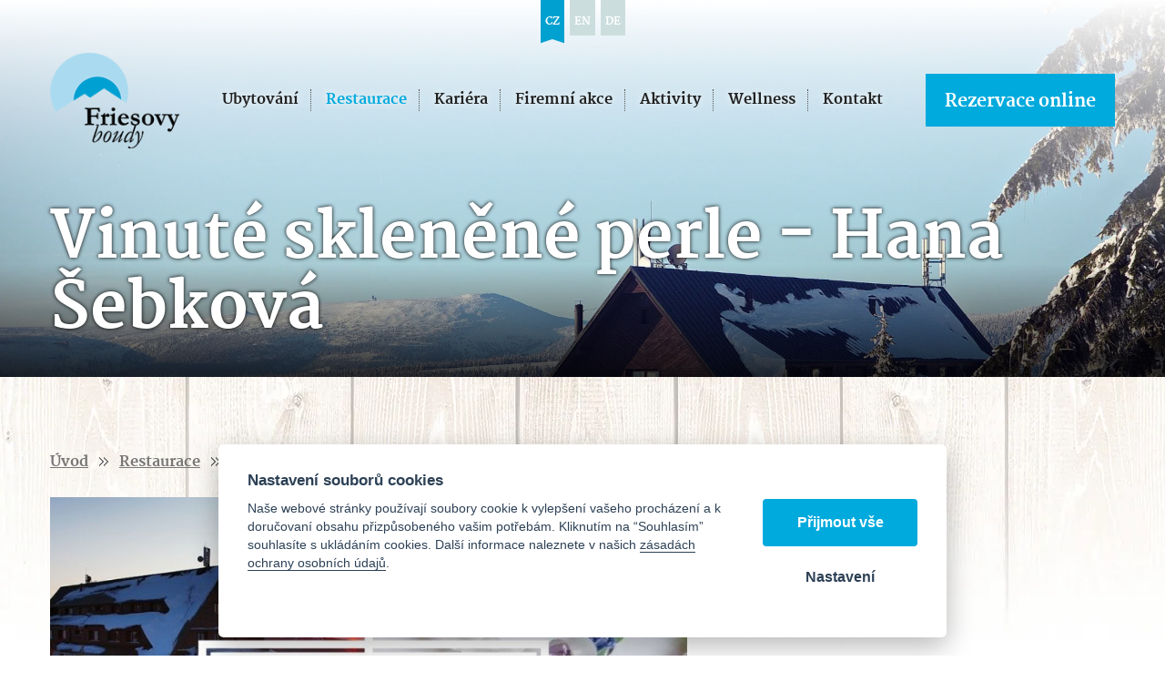

--- FILE ---
content_type: text/html; charset=UTF-8
request_url: https://friesovyboudy.cz/vinute-sklenene-perle-hana-sebkova
body_size: 4363
content:
<!DOCTYPE html>
<html lang="cs">
   <head>
      <meta name="viewport" content="width=device-width, initial-scale=1.0">
      <meta charset="UTF-8">
      <meta name="description" content="Vinuté skleněné perle - Hana Šebková">
      <meta name="keywords" content="Vinuté skleněné perle - Hana Šebková">
      <meta name="robots" content="index,follow">
      <meta name="googlebot" content="code">
      <title>Vinuté skleněné perle - Hana Šebková | Friesovy boudy</title>
      <link rel="icon" type="image/x-icon" href="/img/favicon.ico">
      <link rel="stylesheet" type="text/css" href="/js/fancybox/jquery.fancybox-1.3.4.css">
      <link rel="stylesheet" type="text/css" href="/js/consent/cookieconsent.css">
      <link rel="stylesheet" type="text/css" href="/style.1747814777.css">
      <script src="/js/ll-cz.1742460530.js"></script>
      <link rel="alternate" type="application/rss+xml" title="Friesovy boudy - Novinky" href="/rss">
      <link rel="alternate" type="application/rss+xml" title="Friesovy boudy - Blog hoteliéra" href="/rssb">
      <link rel="alternate" hreflang="cs" href="https://friesovyboudy.cz/vinute-sklenene-perle-hana-sebkova" />
      <link rel="alternate" hreflang="en" href="https://friesovyboudy.cz/--vinute-sklenene-perle-hana-sebkova-en" />
      <link rel="alternate" hreflang="de" href="https://friesovyboudy.cz/--vinute-sklenene-perle-hana-sebkova-de" />
      <meta name="facebook-domain-verification" content="dk92hcwhgg87f4ir837uemcp7z3u6d">
      <meta name="google-site-verification" content="umckn9MwLLxbUL--BpkGwA-TWE4FVg6Q00quodVCQpM">
      
      <script type="application/ld+json">
         [{"@context":"http:\/\/schema.org","@type":"Organization","url":"https:\/\/friesovyboudy.cz","logo":"https:\/\/friesovyboudy.cz\/img\/logo.png"},{"@context":"http:\/\/schema.org","@type":"WebSite","url":"https:\/\/friesovyboudy.cz","name":"Friesovy boudy"},{"@context":"http:\/\/schema.org","@type":"WebPage","url":"https:\/\/friesovyboudy.cz\/vinute-sklenene-perle-hana-sebkova","image":"https:\/\/friesovyboudy.cz"},{"@context":"http:\/\/schema.org","@type":"BreadcrumbList","itemListElement":[{"@type":"ListItem","position":1,"item":{"@id":"https:\/\/friesovyboudy.cz\/restaurace","name":"Restaurace"}},{"@type":"ListItem","position":2,"item":{"@id":"https:\/\/friesovyboudy.cz\/vinute-sklenene-perle-hana-sebkova","name":"Vinut\u00e9 sklen\u011bn\u00e9 perle - Hana \u0160ebkov\u00e1"}}]}]
      </script>
      <script src="/js/jquery-1.10.2.min.js"></script>
      <script defer src="/js/ll-cz.1742460530.js"></script>
      <script defer src="/js/podpora.1643324400.js"></script>
      <script defer src="/js/fancybox/fancybox_patch.js"></script>
      <script defer src="/js/bxslider/jquery.bxslider.min.js"></script>
      <script defer src="/js/basic.1747814778.js"></script>
      <script defer src="/js/eshop.1742460530.js"></script>
      <script defer src="/js/adhd.1696787126.js"></script>
      <script defer src="/js/nasep.1691397591.js"></script>
      
   </head>
   <body class="neuvodni">
      <noscript id="nscrmsg"><div class="topMsg">Nemáte v prohlížeči zapnutý javascript. Některé prvky z tohoto důvodu mohou být nefunkční nebo jejich funkce může být omezena.</div></noscript>
      <div id="container">
         <header>
            <div id="hlavicka" class="sneachta">
               <div id="hgraphics"></div>
               <div class="max-sirka">
                  <nav id="vlajky"><a href="/vinute-sklenene-perle-hana-sebkova" class="cz active">cz</a><a href="/--vinute-sklenene-perle-hana-sebkova-en" class="en">en</a><a href="/--vinute-sklenene-perle-hana-sebkova-de" class="de">de</a></nav>               </div>
               <div id="prekazejici-flek"></div>
               <div id="hpruhmoveplace"><div class="max-sirka"></div></div>
               <div class="max-sirka">
                  <div id="hpruhbaseplace">
                     <div id="hpruh">
                        <a href="/" id="hlogo"><img alt="Logo Friesovy boudy" src="/img/logo.png" data-restore="/img/logo.png"></a>
                              <nav class="hmenu" id="nhmenu">
         <div class="radic">
               <a href="/hotel"><span class="msp l1">Ubytování</span></a>
      </div><div class="radic oddelovac"></div><div class="radic active">
               <a href="/restaurace"><span class="msp l1">Restaurace</span></a>
      </div><div class="radic oddelovac"></div><div class="radic">
               <a href="/kariera-1"><span class="msp l1">Kariéra</span></a>
      </div><div class="radic oddelovac"></div><div class="radic">
               <a href="/firemni-akce"><span class="msp l1">Firemní akce</span></a>
      </div><div class="radic oddelovac"></div><div class="radic">
               <a href="/aktivity"><span class="msp l1">Aktivity</span></a>
      </div><div class="radic oddelovac"></div><div class="radic">
               <a href="/wellness"><span class="msp l1">Wellness</span></a>
      </div><div class="radic oddelovac"></div><div class="radic">
               <a href="/kontakt"><span class="msp l1">Kontakt</span></a>
      </div>      </nav>
                              <div id="overit-skokmenu"><a class="tlacitko awmeasure" href="/online-rezervace">Rezervace online</a></div>
                     </div>
                  </div>
                                       <div id="hslogan" class="lower">
                        <p>Vinuté skleněné perle - Hana Šebková</p>
                     </div>
                                       <div class="cleaner"></div>
               </div>
            </div>
         </header>
         <div id="stranka">
            <div class="max-sirka">
                              <div id="telo" class="noh1">
                  <nav class="drobnav">
               <span><a href="/">Úvod</a>
               </span><span class="odd"><img alt="&gt;" src="/img/zobacek.png"><img alt="&gt;" src="/img/zobacek.png">
               </span><span><a href="/restaurace">Restaurace</a>
               </span><span class="odd"><img alt="&gt;" src="/img/zobacek.png"><img alt="&gt;" src="/img/zobacek.png">
               </span><span>Vinuté skleněné perle - Hana Šebková
               </span>
            </nav><h1>Vinuté skleněné perle - Hana Šebková</h1><div class="obsah">
   <p><a href="http://www.regionalni-znacky.cz/krkonose/cs/certifikovane-produkty/detail/1022/vinute-sklenene-perle"><img src="/file/stf535/vinut-sklen-n-perle-hana-ebkov.jpg" alt="Vinuté skleněné perle - Hana Šebková"></a></p><div class="cleaner"></div></div>
               </div>
                              <div class="cleaner"></div>
               <div id="origprodukt"></div>
            </div>
         </div>
                  <footer>
            <div id="paticka">
               <div class="max-sirka">
                  <div class="pat patl">
                     <div class="kform" id="kontaktformNav">
         <h2>Napište nám!</h2>
         <form action="#kontaktformNav" method="post" onsubmit="
                     if (!checkForm ($ (this)))
                     {
                        return false;
                     }
               " id="kForm1">
            <input type="hidden" name="form" value="kForm1">
            <div id="kForm1vysledek">
                           </div>
            <p class="bblcntnr">
               <label  class="readerhelp" for="kForm1jmeno">Jméno a příjmení               </label><input class="stretch" type="text" name="jmeno" id="kForm1jmeno" placeholder="Jméno a příjmení*" onfocus="unbubbleField ($ (this));" onblur="bubbleField ($ (this));" data-check="any" data-errmsg="msg_name">
            </p>
            <div class="l sloup">
               <p class="bblcntnr">
                  <label  class="readerhelp" for="kForm1female">Váš e-mail                  </label><input class="stretch" type="text" name="female" id="kForm1female" placeholder="E-mail*" onfocus="unbubbleField ($ (this));" onblur="bubbleField ($ (this));" data-check="mail" data-errmsg="msg_mail">
               </p>
            </div><div class="r sloup">
                                 <p>
                     <label  class="readerhelp" for="kForm1telefon">Telefon                     </label><input class="stretch" type="tel" name="telefon" id="kForm1telefon" placeholder="Telefon">
                  </p>
                           </div>
                        <p class="post">
               <label  class="readerhelp" for="kForm1ee-mail">Falešný email, nevyplňujte               </label><input class="stretch" type="email" name="ee-mail" id="kForm1ee-mail" placeholder="Falešný email, nevyplňujte">
            </p>
            <p class="bblcntnr">
               <label  class="readerhelp" for="kForm1zprava">Zpráva               </label><textarea class="stretch" name="zprava" id="kForm1zprava" placeholder="Zpráva*" onfocus="unbubbleField ($ (this));" onblur="bubbleField ($ (this));" data-check="any" data-errmsg="msg_zprava"></textarea>
            </p>            
            <p class="post">
               <label  class="readerhelp" for="kForm1antispam">Ponechte nezměněné               </label><input class="stretch" type="text" name="antispam" id="kForm1antispam" value="Eo52gFChNVjEV6V3k+cpYmS4bOxGMi90FsxLETsZ7JA=">
            </p>
            <p class="bblcntnr">
               <label for="kForm1godopr"><input type="checkbox" id="kForm1godopr" data-check="click" data-errmsg="msg_souhlas"
                                                                    onblur="bubbleField ($ (this));" onfocus="unbubbleField ($ (this));"> *
                                                                    Souhlasím se <a href="/informace-o-ochrane-osobnich-udaju-a-mimosoudnim-vyrovnani" target="_blank">zpracováním údajů</a></label>
            </p>
            <div class="js_error_list"></div>
            <p>
               <label class="post" for="kForm1submit">Pro odeslání klikněte na druhé tlačítko</label>
               <button type="submit" class="tlacitko post" name="submit" id="kForm1submit" value="1">Odeslat zprávu</button>
               <button type="submit" class="tlacitko rest" name="clear" value="1">Odeslat zprávu</button>
            </p>
            <p>Zpráva bude odeslána na náš e-mail, odpovíme Vám nejpozději do 2 pracovních dnů. Většinou to ale bývá do pár hodin.</p>         </form>
      </div>                     <h2>Odebírat blog hoteliéra</h2>
                     <form method="post" action="/newsletter/prihlasit" class="nwform" onsubmit="mazPole ($ ('#nltrblogemail'));
                           if (!checkForm ($ (this)))
                           {
                              plnPole ($ ('#nltrblogemail'));
                              return false;
                           }">
                        <input type="hidden" value="nltrblog" name="form">
                        <input type="hidden" value="Hj8v5dgMDKefULK5/VgDoOoGLUPKkDswK9GHG4gdcDw=" name="antispam">
                        <p class="post">
                           <input type="email" name="email" id="nltrblogemail" placeholder="Nevyplňovat" value="">
                        </p>
                        <p class="bblcntnr">
                           <input type="text" name="ctad" id="nltrblogctad" onfocus="unbubbleField ($ (this))" onblur="bubbleField ($ (this))" placeholder="E-mail*" data-check="mail" data-errmsg="msg_mail">
                        </p>
                        <p class="bblcntnr">
                           <label for="nltrbloggodopr"><input type="checkbox" id="nltrbloggodopr" data-check="click" data-errmsg="msg_souhlas"
                                                              onblur="bubbleField ($ (this));" onfocus="unbubbleField ($ (this));" name="godopr"> *
                                                              Souhlasím se <a href="/informace-o-ochrane-osobnich-udaju-a-mimosoudnim-vyrovnani" target="_blank">zpracováním údajů</a></label>
                        </p>
                        <p>
                           <label class="post" for="nltrblogsubmit">Pro odeslání klikněte na druhé tlačítko</label>
                           <button type="submit" class="tlacitko post" name="submit" id="nltrblogsubmit" value="1">Odebírat</button>
                           <button type="submit" class="tlacitko rest" name="clear" value="1">Odebírat</button>
                        </p>
                     </form>
                     <div class="patloga"></div>
                  </div><div class="pat patr">
                     <div class="split spl1">
                        <h2>Kontaktujte nás</h2>
                        <div class="patasekce loc">
                           <p><strong>Horský hotel Friesovy boudy</strong><br>Lucka &amp; Karel Polívkovi</p>
<p>Strážné 95<br>543 52 Strážné</p>                        </div>
                        <div class="patasekce tel">
                           <p><a href="tel:724230884"><strong>724 230 884</strong></a><br>denně 8:00 - 11:00 a 13:00 - 18:00</p>                        </div>
                        <div class="patasekce pst">
                           <a href="mailto:info@friesovyboudy.cz">info@friesovyboudy.cz</a>
                        </div>
                        <div class="patalink">
                           <a class="ffff" target="_blank" href="https://www.facebook.com/arealfriesovyboudy">Facebook</a>
                           <a class="ytub" target="_blank" href="https://www.youtube.com/@friesovyboudy">Youtube</a>
                           <a class="igrm" target="_blank" href="https://www.instagram.com/friesovy_boudy/">Instagram</a>
                        </div>
                     </div><div class="split spl2">
                        <a href="https://mapy.cz/s/juborabale" target="_blank"><img alt="Mapa" src="/img/img_mapa.jpg"></a>
                     </div><div class="fotokolo">
                        <img alt="" src="/file/tff1013-14/profilka.webp">                     </div>
                  </div>
               </div>
            </div>
            <div id="zakonceni">
               <div class="max-sirka">
                  <div id="xchlink">
                     <a href="/mapa-stranek">Mapa stránek</a>
                                       </div>
                                 </div>
            </div>
         </footer>
               <nav class="hmenu" id="xhmenu">
                     <div class="radic shower">
               <a href="javascript:prepniMenu($('#xhmenu'))"><span class="wasteofspace">Menu</span></a>
            </div><div class="extrawrap hider"><div id="xkat"></div><div class="overline"></div><div class="radic">
               <a href="/hotel"><span class="msp l1">Ubytování</span></a>
      </div><div class="radic active">
               <a href="/restaurace"><span class="msp l1">Restaurace</span></a>
      </div><div class="radic">
               <a href="/kariera-1"><span class="msp l1">Kariéra</span></a>
      </div><div class="radic">
               <a href="/firemni-akce"><span class="msp l1">Firemní akce</span></a>
      </div><div class="radic">
               <a href="/aktivity"><span class="msp l1">Aktivity</span></a>
      </div><div class="radic">
               <a href="/wellness"><span class="msp l1">Wellness</span></a>
      </div><div class="radic">
               <a href="/kontakt"><span class="msp l1">Kontakt</span></a>
      </div><div class="radic"><a class="tlacitko awmeasure" href="/online-rezervace">Rezervace online</a></div>
         </div>      </nav>
            </div>
      
      <script src="/js/consent/cookieconsent.js"></script>
      <script src="/js/consent/cookiesinit.js"></script>
      <script>
      window.dataLayer = window.dataLayer || []; function gtag(){dataLayer.push(arguments);} gtag('consent', 'default', {'ad_storage': allow_ad?'granted':'denied','ad_user_data': allow_ad?'granted':'denied','ad_personalization': allow_ad?'granted':'denied','analytics_storage': allow_anal?'granted':'denied','wait_for_update': 500});
      if (!allow_ad) {gtag('set', 'allow_ad_personalization_signals', false);}
      gtag('js', new Date());
      gtag('config', 'G-L5MRPPXVRM');
      gtag('config', 'AW-1006426325');
      if (allow_ad) {gtag('event','page_view',{'send_to':'AW-1006426325'});}
      ;</script>
      <script async src="https://www.googletagmanager.com/gtag/js"></script>
      <script async src="/js/spy_ga.1741015236.js"></script>
      <script src="https://c.seznam.cz/js/rc.js"></script>
      <script>
      if (window.rc) {
      if (window.rc.retargetingHit) { window.rc.retargetingHit({ rtgId: 29846, consent: allow_ad?1:0 }); }
      }
      </script>
      <script>
          !function(f, b, e, v, n, t, s){if (f.fbq)return; n = f.fbq = function(){n.callMethod?n.callMethod.apply(n, arguments):n.queue.push(arguments)}; if (!f._fbq)f._fbq = n; n.push = n; n.loaded = !0; n.version = '2.0'; n.queue = []; t = b.createElement(e); t.async = !0; t.src = v; s = b.getElementsByTagName(e)[0]; s.parentNode.insertBefore(t, s)}(window, document, 'script', 'https://connect.facebook.net/en_US/fbevents.js');
           fbq('consent', allow_fb?'grant':'revoke');
           fbq('init', '255442746218014');
           fbq('track', 'PageView');
           
           </script>
      <noscript><img height="1" width="1" style="display:none" src="https://www.facebook.com/tr?id=255442746218014&ev=PageView&noscript=1"></noscript>
      <template id="tpl_modaldialog">
   <div id="modalbase" class="modalrm"><div id="modaldialog">
         <a class="dialogclose modalrm" href="#">X</a>
      </div></div>
</template>   </body>
</html>


--- FILE ---
content_type: text/css
request_url: https://friesovyboudy.cz/style.1747814777.css
body_size: 11804
content:
/*========= obecně písma a prvotní vzhled ==============================================*/

@font-face {
   font-family: 'Martel';
   font-style: normal;
   font-weight: 400;
   font-display: swap;
   src: local('Martel'), local('Martel-Regular'), url(/img/martel-r.ttf) format('truetype');
}
@font-face {
   font-family: 'Martel';
   font-style: normal;
   font-weight: 700;
   font-display: swap;
   src: local('Martel Bold'), local('Martel-Bold'), url(/img/martel-b.ttf) format('truetype');
}

@keyframes zoomeffect
{
   100% {transform: scale(1.1);}
}
html {font-size: 16px; background: #fff; }
body {font-family: 'Martel','Times new Roman', serif; }
input,select,textarea,button {font-family: 'Martel','Times new Roman', serif; font-size: 1rem;box-sizing:border-box;}

/*========= obecné =====================================================================*/
body { margin:0; }
#container { min-height: 100%; }
img {max-width: 100%;}
a img {border:0;text-decoration: none;}
a {text-decoration: underline;}

h1 {font-size: 3.125em; margin-top: .25em;}
.uvodni h1 {display: none;}
.noh1 h1 {display: none;}
h2 { margin-bottom: .6em;font-size: 2.5em; line-height: 1.25em;}
h2.nomarginb {margin-bottom: 0;}
h3 {}
h2 a { text-decoration: none; }
h3 a { text-decoration: none; }
h4 a { text-decoration: none; }

ul{ padding: 0 0 0 2em; overflow: hidden; }
ul li{ padding:0; margin-bottom: .5em; }
blockquote { background: #eee; border: 1px solid #ddd; margin: 0 0 1.5em; padding: .25em 1em;}
blockquote p { font-size: 1.2em; margin: .5em;}
hr { width: 100%; height: 1px; margin:.75em 0;  }

table {max-width:100%; border-collapse: collapse; }
table td,table th { padding-right: 1em; }
table.ramovana { border: 1px solid;}
table.ramovana td,table.ramovana th { border: 1px solid; padding-left: .5em; padding-right: .5em; }

template {display:none;}

/*========= globální třídy a modifikátory ==============================================*/
/* Případně doplněny s konkrétními identifikátory podstránek a sekcí */
.hid {display: none!important;}

.chyba,.msgOk {padding: .5em 1em .5em; border: 2px solid;margin-bottom: 2em;}
.chyba {font-size: 1.2em; background: #fdd; color:#d00; font-weight: bold; border-color: #eaa; }
.msgOk {background: #dfd; color:#242; border-color: #aea; }
.chyba p,.msgOk p {margin-bottom: .5em!important; margin-top: .5em!important; }

.left {float:left!important;}
.right {float:right!important;}
.cleaner {display: block; width: 100%; clear: both!important;}

.nalevo {text-align: left!important;}
.nastred {text-align: center!important;}
.napravo {text-align: right!important;}
.navse {text-align: justify!important;}

.tucny  { font-weight: bold;}
.italika { font-style: italic }
.podtrzeny { text-decoration: underline!important; }
.preskrtnute {text-decoration: line-through!important; }

.mensi-pismo { font-size: .8em; }
.vetsi-pismo { font-size: 1.25em;  }
.velke-pismo { font-size: 1.5em;  }
.pismo2x { font-size: 2em; }

.kurzor-sipka { cursor: default; }
.kurzor-otaznik { cursor: help; }
.kurzor-ruka { cursor: pointer; }

.transparent { -moz-opacity:.5; opacity:.5; }
.full {width: 100%;}

.topMsg {background: #ecc; color:#f33; font-weight: bold; font-size: 1.1em; padding: .25em 10%; text-align: center;}
form .post {display: none!important;}
form .bblcntnr {}
form .bblcntnr .bubble { display: block; text-align: left; }
form .bblcntnr .bubble span { border:1px solid #eaa; background: #fdd; color:#d00; font-weight: bold; display: inline-block; padding: .1em .5em;margin: .1em; }
form .js_error_list { opacity:1; display: block; text-align: left; border:1px solid #eaa; background: #fdd; color:#d00; font-weight: bold; padding: .1em .5em;margin: .1em;}
form .js_error_list:empty { display: none;}
@keyframes fadeOut {  from { opacity: 1; }  to { opacity: .25; } } form .js_error_list.diss {opacity: .25; animation: fadeOut 10s}

.max-sirka {width: 100%; max-width: 1170px; margin:auto;position: relative;}

.tlacitko {color:#fff; background:var(--mainbarva); border: 0; font-size: 1rem; padding: 1.1em 1.1em .9em; line-height: 1em; font-weight: bold; text-decoration: none; cursor: pointer; display: inline-block;}
button.tlacitko,input[type=submit].tlacitko {}
.tlacitko:hover { background: #08a;}
button.tlacitko:hover,input[type=submit].tlacitko:hover {}

:root {--wastemenu-color: #000; --wastemenu-xcolor: #000; --wastemenu-lwidth: 9%; --wastemenu-border: 9%; }
span.wasteofspace{  height: 2rem; min-width: 2rem; font-size: 0; display: inline-block; vertical-align: middle; overflow: hidden; padding: 0;
   background: linear-gradient(to bottom, 
         transparent 0% var(--wastemenu-border), 
         var(--wastemenu-color) var(--wastemenu-border) calc( var(--wastemenu-border) + var(--wastemenu-lwidth) ), 
         transparent calc( var(--wastemenu-border) + var(--wastemenu-lwidth) ) calc( 50% - var(--wastemenu-lwidth) / 2 ), 
         var(--wastemenu-color) calc( 50% - var(--wastemenu-lwidth) / 2 ) calc( 50% + var(--wastemenu-lwidth) / 2 ), 
         transparent calc( 50% + var(--wastemenu-lwidth) / 2 ) calc( 100% - var(--wastemenu-border) - var(--wastemenu-lwidth) ), 
         var(--wastemenu-color) calc( 100% - var(--wastemenu-border) - var(--wastemenu-lwidth) ) calc( 100% - var(--wastemenu-border) ), 
         transparent calc( 100% - var(--wastemenu-border) ) 100% 
      );
}
span.wasteofspace.waste-x {
   background: linear-gradient(45deg, 
         transparent 0% calc( 50% - var(--wastemenu-lwidth) / 2 ), 
         var(--wastemenu-xcolor) calc( 50% - var(--wastemenu-lwidth) / 2 ) calc( 50% + var(--wastemenu-lwidth) / 2 ), 
         transparent calc( 50% + var(--wastemenu-lwidth) / 2 ) 100%
      ), linear-gradient(-45deg, 
         transparent 0% calc( 50% - var(--wastemenu-lwidth) / 2 ), 
         var(--wastemenu-xcolor) calc( 50% - var(--wastemenu-lwidth) / 2 ) calc( 50% + var(--wastemenu-lwidth) / 2 ), 
         transparent calc( 50% + var(--wastemenu-lwidth) / 2 ) 100%
      );
}

/*========= společné definice (barvy, chování apod.) ===================================*/
:root {--mainbarva:#0ad; }
h1:first-letter,h2:first-letter,h3:first-letter,p.h2:first-letter,p.h3:first-letter {text-transform: uppercase}
a,.mainbarva { color:var(--mainbarva) }
h1,h2 { color:#222 }
.gbg {background: #f3f3f3;}
.mainbg {background: var(--mainbarva); color:#fff;}
.mainbg a {color:#fff;}

.hoverline,.nohoverline,.hoverparent {text-decoration: none;}
.hoverline:hover,.hoverbase:hover .hoverparent {text-decoration: underline;}

/*========= prvky hlavičky =============================================================*/
#hlavicka { position: relative; overflow: hidden;width: 100%; background: url(/img/bg_let.webp) center top no-repeat #fff;}
#hlavicka.sneachta { background-image: url(/img/bg_zim.webp);}
.neuvodni #hlavicka {background-size: cover;}
#hlavicka .max-sirka {z-index: 2;}

#hgraphics {position: absolute; width: 100%; left:0; top:0; bottom:0; background: url(/img/bg_let.webp) center top no-repeat #fff; z-index: 1; }
.sneachta #hgraphics { background-image: url(/img/bg_zim.webp); }
.neuvodni #hgraphics {background-size: cover;}
#hgraphics::before {content: ' ';width: 100%; position: absolute; left:0; top:0; bottom:0; z-index: 0; display: block;
                    background: linear-gradient(rgba(255,255,255,1) 0, rgba(255,255,255,0) 70%, rgba(0,0,0,0) 70%, rgba(0,0,0,.75) 100%);}
#hgraphics.image { animation:zoomeffect 5s 1; animation-fill-mode:forwards; }
#hgraphics .vidplace {width: 100%; position: absolute; left:0; right: 0; top: 0; bottom: 0; overflow: hidden; }
#hgraphics .vidplace::before{display: block; position: absolute;left:0; right:0; top:0; bottom:0; z-index: 1; display: block; content: ' '; z-index: 1;
       background: linear-gradient(rgba(255,255,255,1) 0, rgba(255,255,255,1) 70%, rgba(0,0,0,1) 100%);}
#hgraphics .vidplace::after{display: block; position: absolute;left:0; right:0; top:0; bottom:0; z-index: 1; display: block; content: ' '; z-index: 3;}
#vidflek { object-fit: cover; display: block; position: relative; z-index: 2; }

#hpruh {width: 100%; display: flex; align-items: center; justify-content: space-between; }
#hlogo {margin-top: 10px;}
#hlogo img {max-height:105px}

#overit-skokmenu {}
#hpruhbaseplace .tlacitko,#hpruhmoveplace:not(.whbg) .tlacitko:not(.xkos) {font-size: 1.2rem; white-space: nowrap; text-align: center;}

#hslogan { padding: 140px 20% 0 0; position: relative; height: 520px; font-size:40px; color:#fff; line-height: 1.25em; text-shadow:0 0 4px #000;}
#hslogan p{ margin: 0; }
#hslogan .big{ font-size:100px; font-weight: bold; line-height: 1em; margin-bottom: .1em; }
.neuvodni #hslogan { height: 660px; padding: 0; position: relative;}
.neuvodni #hslogan p {font-weight: bold;font-size:70px; line-height: 1.25em;}
.neuvodni #hslogan .heavydrop { position: absolute; bottom:100px; left:0; text-align: left; padding-right: 20%;}
.neuvodni #hslogan .smol{ font-size:30px; font-weight: bold; line-height: 1em; margin-bottom: .1em; margin-top: 1em;}
#hslogan.lower { height: auto;}
.neuvodni #hslogan.lower p { line-height: 1.1em; margin: .75em 0px .5em; }

#hstred {position: absolute; right:0; bottom:20px;}
#hstred iframe { border:0;}
#hstred .overrev { width:147px; height:123px; display: inline-block; position: absolute; left: 0; top:0;}

#hbottom { padding-bottom: 90px; }
#hbottom form {display: flex;align-items: center; justify-content: space-between; background: var(--mainbarva); padding:3.3%; font-weight: bold; }
#hbottom form .field{ margin: 0 5px;}
#hbottom form .field.sec{flex-shrink: 1;}
#hbottom form .field label{display: block; color: #fff; margin:-1em 0 1.5em;}
#hbottom form .field input{display: block; background: #08a; border: 0; padding: 1em; height: 1em; box-sizing: content-box; color:#fff; }
#hbottom form .field input:focus {background-color: #fff; color:#222; }
#hbottom form .field input.dat { background-image: url(/img/ic_calendar.png); background-position: right center; background-repeat: no-repeat; padding: .75em 3.5em 1.25em 1em; width: calc(100% - 4.5em); }
#hbottom form .field input[type=number] { -moz-appearance: textfield; appearance: textfield; margin: 0;width: 3em; }
#hbottom form .field input[type=number]::-webkit-inner-spin-button,
#hbottom form .field input[type=number]::-webkit-outer-spin-button { -webkit-appearance: none; margin: 0; }
#hbottom form .field input[type=date] {-moz-appearance: textfield; appearance: textfield; }
#hbottom form .field input[type=date]::-webkit-clear-button {display: none;}
#hbottom form .field input[type=date]::-webkit-inner-spin-button { display: none;}

#hbottom form .tlacitko{ color:#222; background: #fff;}
#hbottom form .tlacitko:hover{ background: #ddd;}

/*========= menu =======================================================================*/
.hmenu { font-weight: bold; }
.hmenu a {text-decoration: none; display: table; width: 100%; color:#222; text-shadow:0 0 8px #fff;}
.hmenu a.tlacitko {box-sizing: border-box;}
.hmenu .radic { display: inline-block; vertical-align: middle; position: relative; }
.hmenu .msp { display: table-cell; vertical-align: middle; padding: 0 .9em; line-height: 1.2em; height: 2.4em;}
.hmenu .radic:hover .msp,
.hmenu .active .msp{ color:var(--mainbarva); }
.hmenu .oddelovac {width: 1px; height: 1.5em; border-left: 1px dotted #555; margin-left: -1px; }
.uvodni #hpruhmoveplace:not(.prekazejici) .hmenu a:not(.tlacitko) {color:#fff;text-shadow:0 0 8px #000; }
.uvodni #hpruhmoveplace:not(.prekazejici) .hmenu .extrawrap a:not(.tlacitko) {color:#222;text-shadow:0 0 8px #fff; }

#xhmenu {z-index: 1000; }
#xhmenu .extrawrap {display: block; background: rgba(255,255,255,.95); position: fixed; top:0; padding: 1em 18% 14em; left:0; width: 100vw; bottom: 0; overflow: auto; z-index: 999; box-sizing: border-box;}
#xhmenu .radic{ display: block; text-align: left; z-index: 1000;}
#xhmenu .msp { padding:1em 0; height: auto;}
#xhmenu .radic:hover .podmenu, #xhmenu .podmenu.shown { display: none; }
#xhmenu .tlacitko {color:#fff; text-shadow:none;}
#xhmenu .overline { border-top: 1px solid #ddd; padding: .5em 0; }
#xhmenu .shower { padding: 0 .15em;}
.whbg #xhmenu .shower {background: none; padding: 0;}

#xhmenu .xkos {margin-top: 1em; font-size: .9em;}

/*========= jazyky =====================================================================*/
#vlajky { text-align: center; font-size: 12px; font-weight: bold; position: relative; z-index: 2; margin: auto; width: 150px; }
#vlajky a {margin: 0 .25em; text-transform: uppercase; display: inline-block; vertical-align: top; line-height: 1em; padding: 18px 5px 9px; background: #cdd; color:#fff; text-decoration: none; }
#vlajky a.active {padding-bottom: 18px; background: url(/img/lang_sel.png) center bottom no-repeat; }

/*========= košík ======================================================================*/
#kosinfo { display: inline-block; text-decoration: none; position: absolute; top: .5em; right:0; font-size: 13px; }

/*========= vyhledávání ================================================================*/
#hledatObal {min-width: 200px; position: relative; }
#hledatObal form {border: 1px solid #f3f3f3; padding: .33em 2%; border: 1px solid #f3f3f3; }
#hledatObal .q{ width: 70%; padding: .25em 3% .25em 3%; border:0; background: #fff; }
#hledatObal .q::placeholder { font-style: italic; color:#777; opacity: 1; }
#hledatObal .tlacitko { width: 30%; margin:0; padding: .25em 0; }

#naseptavac {width: 100%; border: 1px solid #f3f3f3; background: #fff; height: 16.5em; z-index: 700; position: absolute; left: 0; top: 100%; }
#naseptavac .naseppolozka { display: block; background: #fff; }
#naseptavac .naseppolozka span { overflow: hidden; display: block; padding: 0 4%; height: 1.5em; line-height: 1.5em; }
#naseptavac .naseppolozka:focus { color:#fff; }
#nasepfoto {position: absolute; right: 100%; top:-1px; background: #fff; border: 1px solid #f3f3f3; width: 220px; height: 16.5em; text-align: center; }
#nasepfoto a {display: block; padding: .5em 5%; height: 100%;}
#nasepfoto .nadpis {display: block; line-height: 1.4em; height: 2.8em; overflow: hidden; }
#nasepfoto .fotoInside {display: block; height: 12.7em; line-height: 12.7em; white-space: nowrap; }
#nasepfoto .fotoInside img{vertical-align: middle; max-height: 100%; }

/*========= prvky stránky ==============================================================*/
#stranka { padding: 80px 0 2em; margin:0; background: url(/img/bg_wood.webp) center top no-repeat; }
.neuvodni #stranka { background-image: url(/img/bg_wood_m.webp); }

#rozcestnik {display: flex;align-items: flex-start; justify-content: space-between; text-align: center; font-size: 1.25em; line-height: 1.25em; margin-bottom: 65px;}
#rozcestnik a {display: block; width: 180px; text-decoration: none; color:#222; font-weight: bold; }
#rozcestnik a:hover {color:var(--mainbarva);}
#rozcestnik a .pix {display: block; position: relative; height: 140px; margin: 0 20px 20px; overflow: hidden; }
#rozcestnik a .pix img {display: block; position: absolute; left:50%; top:50%; transform: translateX(-50%) translateY(-50%); }
#rozcestnik a .txt {display: block; }
#rozcestnik a .ltxt {display: block; font-size: .75em; }

.subsekce { padding: 70px 0; }
.subsekce .flexer { display: flex;align-items: center; justify-content: space-between; }
.subsekce:nth-of-type(odd) { background: #f4f1ec; }
.subsekce.lobr .content {order: 2;padding-left:6%;}
.subsekce.lobr .contpix {order: 1;}
.subsekce.robr .content {padding-right:6%; }
.subsekce .content.webframe {max-width: 555px;  }
.subsekce .content.webframe * {display: block; }
.subsekce .content.webframe *:not(h3) {display: block; border:1px solid #222; }
.subsekce .contpix {flex-shrink: 0; max-width: 50%; }
.subsekce iframe {border:0;}
.subsekce ul {list-style-image:url(/img/fajfka.png); margin-left:-6px; padding-left: 26px; }

#origprodukt {display:none;position: absolute; left:-290px; top:200px; width: 260px; height: 255px; background: url(/img/vedleznak.png);  }

/*========= obsah ======================================================================*/
#telo {padding: 0; margin:0; }
.uvodni #telo {width: 46%; float: left;}
#telo.shopd {width: 75%; float: right;}

.obsah { line-height: 2em; position: relative; }
.obsah.blog {max-width: 750px;}
.obsah p { margin-top: 0;}
.obsah img.left,.obsah iframe.left,.obsah div.left {margin: .75em 1em; margin-left: 0;}
.obsah img.right,.obsah iframe.right,.obsah div.right {margin: .75em 1em; margin-right: 0;}
.obsah iframe {max-width: 100%;}

.obsah div.left,.obsah div.right, .obsah div.full {text-align: center; padding:1em;}
.obsah div.full{ margin: .75em 0;}
.obsah div.left > :last-child,.obsah div.right > :last-child,.obsah div.full > :last-child {margin-bottom:0; }

.anotacka { font-size: 1.25em; line-height: 1.5em; }
.uvodni .anotacka { font-size: 2em; line-height: 1.5em; }

/*========= drobečková =================================================================*/
.drobnav {line-height: 1.75em;  color:#777; margin: 0; }
.drobnav a {color:#777; font-weight: bold; }
.drobnav span { padding:0; margin:0; display: inline-block;}
.drobnav span.odd {margin: 0 .75em;}
.noh1 .drobnav {margin-bottom: 1.5em;}

/*========= podstránky =================================================================*/
.podkat {width: 100%; margin-top: 1em; }
.podkat a {width: 30.3%; margin: 1em 1.5%; font-size: 1.1em; display: inline-block; vertical-align: top; border: 1px solid #eee; padding: .33em 1%; position: relative; box-sizing: border-box; }
.podkat a:hover {border: 1px solid #ccc; }
.podkat.sfoto a { min-height: 125px; }
.podkat.sfoto .pic { display: block; height: 100px; line-height: 100px; width: auto; max-width: 100%; white-space: nowrap; text-align: right; }
.podkat.sfoto img {vertical-align: middle;}
.podkat.reversfoto a {border: 0; font-size: 1em;}
.podkat.reversfoto .pic {display: block; position: relative; overflow: hidden; height: 100px;}
.podkat.reversfoto .txt {display: block; padding: .6em 1.5em .4em; font-weight: bold; background: #d3f0fd; }
.podkat.reversfoto img {position: absolute; left:50%; top:50%; transform: translateX(-50%) translateY(-50%); max-width: none; }

/*========= fotky ======================================================================*/
.gallery {width: 100%; margin-top: 1em;}
.gallery .box {width: 25%; display: inline-block; text-align: center; vertical-align: top; margin: .75em 0;}
.uvodni .gallery .box {width: 33%; }
.gallery .box a {display: block; white-space: nowrap; line-height: 150px;}
.gallery .box img {vertical-align: middle; }
.gallery img { padding:2%; border: 1px solid #fafafa; box-sizing: border-box; }
.gallery .text { display: block; padding: 0 2%; margin-top: .1em; }

/*========= fotky - centr ===============================================================*/
.cengallery {width: 100%; margin-top: 1em;}
.cengallery .box {width: 23%; display: inline-block; text-align: center; vertical-align: top; margin: .75em 1%;}
.uvodni .cengallery .box {width: 31.3%; }
.cengallery .box a {display: block; white-space: nowrap; height: 170px; position: relative; overflow: hidden;}
.cengallery .box img {position: absolute; left:50%; top:50%; transform: translateX(-50%) translateY(-50%); max-width: none; }
.cengallery img { padding:2%; border: 1px solid #fafafa; box-sizing: border-box; }

/*========= soubory ====================================================================*/
.files {display:table; max-width: 700px; width: 100%; margin-top: 1em;}
.files a {display: table-row; text-decoration: none}
.files span {display:table-cell; vertical-align: middle; text-align: left; padding: .5em 0; border-bottom: 1px solid #eee;}
.files img {float:left; margin: 0 .5em;}
.files .tail {text-align: right;}

/*========= články =====================================================================*/
.clanky {}
.clanky .clanek { margin-bottom: 2em; }
.clanky .h3 { font-weight: bold; font-size: 1.1em; margin-bottom: 0;}
.clanky .datum {font-size: .9em; color:#777; margin: 0 0 .5em;}

.clFaq {}
.clFaq .clanek { margin-bottom: 1.5em; }
.clFaq .h3 { font-weight: bold; font-size: 1.1em; margin-bottom: 0;}
.clFaq .h3 a { padding:.5em; background: #f0f7ff; color:#000; display: block; }
.clFaq .h3 a::before { content:'+ '; }
.clFaq .cltext { padding: .5em 1em 0; }

/*========= novinky ====================================================================*/
.novinky {}
.novinky .novinka {margin-bottom: 2em;}
.novinky .h3 {font-weight: bold; font-size: 1.1em; margin-bottom: 0;}
.novinky .datum {font-size: .9em; color:#777; float:left; margin: 0 1em 0 0;}

/*========= sloupce ====================================================================*/
.sloupec-pravy { width: 47%; float: right; }
.sloupec-levy { width: 23%; float: left; }

.sl-rodina { padding: 9.5%; background: #f4f1ec; line-height: 2em; position: relative; margin-bottom: 2em;}
.sl-rodina h3 {color:#222; font-size:25px; }
.sl-rodina p { }
.sl-rodina .ilust { position: absolute; right:11%; top: -30px; border-radius: 50%; overflow: hidden; }
.sl-rodina .ilust img { max-width: 125px; max-height: 125px; display: block; }

.sl-rec { padding: 1em 9.5%; background: #f4f1ec; line-height: 2em; margin-bottom: 2em;}
.sl-rec .polozka { margin: 0 0 1.5em; }
.sl-rec .img { margin: 0; }
.sl-rec h4 { margin-bottom: -.5em; margin-top: 0; }
.sl-rec .datumn { font-size: .85em; font-weight: normal; float:left; margin: 0 1em 0 0; }

.sl-ffff { margin-bottom: 2em;}

.sl-link { margin-bottom: 2em; display: flex; align-items: center; justify-content: space-between; }
.sl-link span { font-size: 20px; display: block; flex-grow: 2; }
.sl-link a { flex-grow: 0; margin-left: 2em; }

/*========= šablony ====================================================================*/
.respgbg,.respgbg tbody {width: 100%; border-collapse: collapse;}
.respgbg tr td:first-of-type {background:#f3f3f3;}
.respgbg tr td {border-bottom: 1px solid #eee;border-top: 1px solid #eee; padding: 0 .5em;}

.flexcols {display: flex; width:100%; flex-wrap: wrap; justify-content: space-around; align-items: flex-start; }
.flexcols.verticentr {align-items: center;}
.flexcols > div {padding: .5em; box-sizing: border-box; margin-bottom: 1em; }
.flexcols > div > p:last-child {margin-bottom: 0;}
.column2 > div {width: 50%; }
.column3 > div {width: 33.3%; }
.column4 > div {width: 25%; }
.column5 > div {width: 20%; }

/*========= kontaktní formulář =========================================================*/
.kform { text-align: left; max-width: 570px; margin-bottom: 4em;}
.kform h2 {color: #fff; margin-top: .5em;}
.kform a {color:#fff;}
.kform form { }
.kform p {margin: 0 0 1em; }
.kform .sloup {display: inline-block; vertical-align: top; width: 48%; }
.kform .sloup.tl {vertical-align: middle; }
.kform .l { padding-right: 2%; }
.kform .r { padding-left: 2%; }
.kform .l.tl { width: 38%; }
.kform .r.tl { width: 58%; }
.kform label {display: block; line-height: 1.5em; padding: 0;}
.kform label.readerhelp {width: 0; height: 0; overflow: hidden; display: block; }
.kform .stretch {width: 100%; padding: .5em; border:0; background: #08a; color: #fff;}
.kform .stretch:focus {background-color: #fff; color:#222; }
.kform textarea.stretch { height: 2.75em;}
.kform .tlacitko {color:#222; background: #fff;}
.kform .tlacitko:hover {background: #ddd;}
.kform .stretch::placeholder { font-style: italic; color: #fff; opacity: 1; }
#telo .kform {padding-top: .5em;}

/*========= poukazový formulář =========================================================*/
#miniobj {}
#miniobj form {}
#miniobj .ram {border:2px solid #00a0d2; margin-bottom: 1.5em;}
#miniobj .ramlabel {background: #f0f7ff; padding: .5em; font-weight: bold;}
#miniobj .ramobsah {padding: 1em;}
#miniobj .rampata { background: #f0f7ff;padding: 30px 3%; display: block;}
#miniobj p.info { font-weight: bold;}

#miniobj .predel {margin-bottom: 1.5em;}
#miniobj .pix { display: inline-block; vertical-align: top; width: 25%; margin-right: 5%; margin-top: 1em; }
#miniobj .afterpix { display: inline-block; vertical-align: top; width: 70%;}

#miniobj .produkt { border-bottom: 1px solid #e2e2e2; text-align: left; padding:.5em; }
#miniobj .produkt.nad { font-size: 1.1em; font-weight: bold; color: var(--mainbarva) }
#miniobj .produkt.sel { background: #eef8ed; }
#miniobj .prtab {display: flex; align-items: center; }
#miniobj .prtab .nazev {font-weight: bold; flex-grow: 2;}
#miniobj .prtab .cena {width: 7em; font-weight: bold; color:var(--mainbarva); margin-right: 1em; text-align: right;}
#miniobj .prtab .cena span {display: block; font-size: .75em; color:#a3a3a3; margin-top: -1em; }
#miniobj .prtab .input {width: 4em;}
#miniobj .prtab .input input {width: 100%;}
#miniobj .prtab .klik {width: 4em;}
#miniobj .prtab .klik input {display: none;}
#miniobj .dual .prtab .input {width: 10em;}
#miniobj .dual .prtab .input input {width: 4em;}
#miniobj .dual .prtab .input .dualwrap {display: block; white-space: nowrap; margin-bottom: .2em;}
#miniobj .prtab .klik .outcheck {display: block; width: 22px; height: 22px; border-radius: 2px; border: 1px solid #e2e2e2; padding: 2px; box-sizing: border-box; margin: auto;}
#miniobj .produkt.sel .prtab .klik .outcheck>span {display: block; border-radius: 2px; background: #5ab950; width: 16px; height: 16px; }
#miniobj .produkt .prpis {color: #a3a3a3;}
#miniobj .produkt .prpis p {margin:0}

#miniobj .poukazimg {display: inline-block; vertical-align: top; width: 34%; margin-right: 6%;}
#miniobj .poukaztext {display: inline-block; vertical-align: top; width: 60%;}
#miniobj .poukaztext label { display: block; font-weight: bold;}
#miniobj .poukaztext input { width: 100%;}

#miniobj .labeloffset {}
#miniobj .labeloffset p {}
#miniobj .labeloffset label { display: inline-block; vertical-align: middle; width: 20%;}
#miniobj .labeloffset input { display: inline-block; vertical-align: middle; width: 40%;}
#miniobj .labeloffset.fku label { width: 33%;}
#miniobj .labeloffset.fku label.cb { width: 66%;}
#miniobj .labeloffset.fku label.cb img { vertical-align: middle;}
#miniobj .labeloffset.fku input { width: 66%;}
#miniobj .labeloffset.fku .cb input { width: auto;}

#miniobj .final {background: #f0f7ff; padding: 2em 2em 1em; }
#miniobj .fku {width: 60%; vertical-align: top; display: inline-block;}
#miniobj .fop {width: 35%; vertical-align: top; display: inline-block; margin-left: 5%;}

#miniobj .fop p span {display: inline-block; width: 70%; vertical-align: bottom;}
#miniobj .fop p span + span {width: 25%; color:var(--mainbarva); font-weight: bold; text-align: right;}
#opseznam { border-bottom: 1px solid #a3a3a3; padding-bottom: .25em; margin-bottom: .5em; }
#optotal {font-size: 1.5em;}

#miniobj .tlacitko.mo {background: #57b84f; box-shadow: inset 0 -3px 0 0 #438c3b; font-style: normal; font-weight: bold; font-size: 20px; text-shadow: 1px 1px #4c9544; margin:1em 0;}
#miniobj .tlacitko.mo:hover {background: #438c3b;}

#miniobj input {background: #fff; border:1px solid #ddd;}

/*========= normální formuláře =========================================================*/
.simpleform {width: 100%;}
.simpleform p {margin: .5em 0;}
.simpleform p label {display: inline-block; vertical-align: middle; width: 22%; }
.simpleform p input,.simpleform p select {display: inline-block; vertical-align: middle; width: 45%; margin:0; padding: 0 .5em; }
.simpleform p input[type=checkbox],.simpleform p input[type=radio] {width: auto; margin: initial; }
.simpleform p .tlacitko {vertical-align: middle; }

/*========= eshop - postranní kategorie ================================================*/
#kat {}
.katmenu { list-style-type: none; padding:0; margin: 0; }
/* 1. úroveň */
.katmenu  li { margin:0;}
.katmenu  li>span:hover
.katmenu  li.active {}
.katmenu  li .rozklik {display: inline-block; vertical-align: middle; padding:.5em 0; width: 0; background: center center no-repeat; cursor: pointer; text-align: center}
.katmenu  li .katlink {display: inline-block; vertical-align: middle; padding: .5em 0; width: 100%; text-decoration: none;}
.katmenu  li>span:hover .katlink,
.katmenu  li.active .katlink { text-decoration: underline;}
/*2. úroveň - rozdíly prvků od 1. úrovně */
.katmenu  li ul li {}
.katmenu  li ul li.active,
.katmenu  li.active ul li.active {}
.katmenu  li ul li .rozklik { padding: .25em 0; width: 10%; }
.katmenu  li ul li .katlink,
.katmenu  li.active ul li .katlink {padding: .25em 0; width: 90%; text-decoration: none;}
.katmenu  li ul li>span:hover .katlink,
.katmenu  li ul li.active .katlink,
.katmenu  li.active ul li>span:hover .katlink,
.katmenu  li.active ul li.active .katlink { text-decoration: underline;}

.katmenu .empty {visibility: hidden;cursor: auto;}

/*========= eshop - spolecne ===========================================================*/
/* Globální, konkrétními identifikátory podstránek doplněny */
.stitky { position: absolute; left: 0; top: 0; text-decoration: none; color: #000; }
.stitky span{ margin:.5em 0; display: block;}
.stitky span.akce{ }
.stitky span.novinka{ }
.stitky span.darek{ }
.stitky span.procenta{ }

/*========= eshop - výpis produktů =====================================================*/
:root { --prod_sloupce:3; --prod_mezery:calc( var(--prod_sloupce) - 1 ); --prod_sloupce_mezera:3%;}
.produkty {clear:both; margin-top: 1.5em; display: flex; flex-wrap: wrap; column-gap: var(--prod_sloupce_mezera); row-gap: 1em; align-items: stretch; }
.produkt {position: relative; border: 1px solid #f8f8f8; text-align: center; display: grid; row-gap: .5em; column-gap: .75em; padding: .5em .75em; box-sizing: border-box;
   flex: 0 0 calc( calc( 100% - calc( var(--prod_mezery) * var(--prod_sloupce_mezera) ) ) / var(--prod_sloupce) );
   grid-template: minmax(3.3em,auto) 200px 1fr auto auto / 1fr 1fr; 
   grid-template-areas: 'nazev nazev' 'foto foto' 'popis popis' 'leva prava' 'spodni spodni';}
.produkt .nazev {grid-area:nazev; line-height: 1.1em; font-weight: bold; display: block;}
.produkt .foto { grid-area: foto; }
.produkt .foto img { aspect-ratio:1; object-fit: contain; }
.produkt .topmid {grid-area:popis; line-height: 1.1em; }
.produkt .pleft { grid-area: leva; text-align: left; }
.produkt .pright { grid-area: prava; text-align: right; }
.produkt .botmid { grid-area: spodni; }
.produkt .cena {font-weight: bold; font-size: 1.4em; margin:0; }
.produkt .sklad {color:#a44; margin:0.5em; font-weight: bold; font-size: .8em;}
.produkt .sklad.ok {color:#4a4}
.produkt .tlacitko {}
.produkt .stitky { top: 100px;}

.produkt.v2 { flex: 0 0 100%; align-items: center;
   grid-template: auto / 75px 0 1fr minmax(6em,auto) minmax(8em,auto) auto; 
   grid-template-areas: 'foto . nazev cena sklad pright'; }
.produkt.v2 .foto { aspect-ratio:1; }
.produkt.v2 .nazev { text-align: left; }
.produkt.v2 .cena { grid-area: cena; font-size: 1em; }
.produkt.v2 .sklad { grid-area: sklad; text-align: left; }
.produkt.v2 .pright { grid-area: pright; }

.more.tlacitko {margin: .5em 0;}
.more.tlacitko img {vertical-align: bottom; }

/*========= eshop - detail produktu ====================================================*/
.produkt-det {}
.produkt-det .fotosloupec {width: 59%; margin-right: 1%; display: inline-block; vertical-align: top; position: relative;}
.produkt-det .fotosloupec img { vertical-align: middle;}
.produkt-det .fotka-hlavni { text-align: center; white-space: nowrap; line-height: 300px; height: 300px; }
.produkt-det .fotocontainer { position: relative; padding: 2px 5%; }
.produkt-det .fotocontainer a { width: 23%; margin:0 1%; white-space: nowrap; display: inline-block; text-align: center; }
.produkt-det .fotocontainer .borderer { border: 1px solid #eee; height: 75px; display: block; line-height: 75px;}
.produkt-det .fragment { text-align: center; }
.produkt-det .vpravo { display: inline-block; width: 40%; }
.produkt-det .vpravo .radek { border-bottom: 1px solid #eee; padding: .33em 2%; }
.produkt-det .vpravo fieldset .radek { padding: .33em 0; }
.produkt-det .vpravo .radek label { width: 40%; display: inline-block; vertical-align: middle; color:#777; }
.produkt-det .vpravo .radek span { width: 60%; display: inline-block; vertical-align: middle; }
.produkt-det .vpravo .cradek {width: 100%; text-align: right;}
.produkt-det .vpravo #procentaDiv {float:left; padding: .5em 1em; width: auto; text-align: left; font-weight: bold; color:#fff}
.produkt-det .vpravo #staracenaDiv,.produkt-det .vpravo #malacenaDiv {color:#777; margin-top:1.5em}
.produkt-det .vpravo #staracenaDiv {text-decoration: line-through;}
.produkt-det .vpravo #cenaDiv {margin-top: 1.25em}
.produkt-det .vpravo #cenaDiv .mensi { font-size: .8em; color:#aaa; }
.produkt-det .vpravo .bigspan,.produkt-det fieldset #summall {font-size: 2em; font-weight: bold; white-space: nowrap; vertical-align: middle; margin-left: .5%;}
.produkt-det fieldset { border:0; padding: 1em 1%; margin: 1.5em 0 0; text-align: right}
.produkt-det fieldset.uzsi { padding: 1em 5%;}
.produkt-det fieldset .omezovac { width: 45%; display: inline-block; vertical-align: top; margin: 0 2.5%;}
.produkt-det fieldset .radek { margin-bottom: 15px; text-align: left }
.produkt-det fieldset .cradek { margin-bottom: 20px;}
.produkt-det fieldset label { width: 40%; display: inline-block; vertical-align: middle; color:#777; }
.produkt-det #bvarianta {vertical-align: middle; display: inline-block;}
.produkt-det fieldset .cradek span{ text-align: right; }
.produkt-det fieldset .cradek.mensi { color:#aaa; margin-top: -10px; }
.produkt-det fieldset select { width: 60%; display: inline-block; vertical-align: middle; padding: .5em 0; }
.produkt-det fieldset .input { width: 40%; display: inline-block; vertical-align: middle; text-align: left; white-space: nowrap; }
.produkt-det fieldset .input input { height: 2em; max-width: 55%; text-align: center; }
.produkt-det fieldset button { width: 55%; margin-left: 5%; display: inline-block; vertical-align: middle; padding:0; padding-top: .5em; padding-bottom: .5em;}
.produkt-det .moznosti {margin: 10px 0; border: 1px solid #eee; border-bottom: 0; }
.produkt-det .moznost {  border-bottom: 1px solid #eee; display: table; width: 100%; height: 60px; cursor: pointer}
.produkt-det .moznost span, .produkt-det .moznost a { display:table-cell; vertical-align: middle }
.produkt-det .moznost .cena { width: 20%; text-align: center;}
.produkt-det .moznost a { width: 15%; text-align: center; }
.produkt-det .moznost .forimg { width: 14.5%; text-align: center; }
.produkt-det .moznost .forimg.b { width: 12%;  }
.produkt-det .moznost .forimg img { max-width: 80%; max-height: 60px; text-align: center; }
.produkt-det .moznost .pcast { display: table-cell; width: 9%; vertical-align: middle;text-align: center; border-left: 1px solid #eee; }
.produkt-det .zalozky {margin: 1.5em 0;}
.produkt-det .zalObsah {margin: .5em 0;}
.produkt-det .paramtab {padding: 1em 5%;}
.produkt-det .paramtab label {display: inline-block; vertical-align: top; width: 30%;}
.produkt-det .paramtab span {display: inline-block; vertical-align: top; width: 70%;}

.produkt-det .fotocontainer .bx-prev,.produkt-det .fotocontainer .bx-next{ text-decoration: none; position: absolute; top:0; display: block; text-align: center; line-height: 79px; height: 79px; width: 5%; white-space: nowrap; margin:0; }
.produkt-det .fotocontainer .bx-prev{ left:0; }
.produkt-det .fotocontainer .bx-next{ right:0; }

/*========= eshop - filtrace  kategorie ================================================*/
.prodFiltr {width: 96%; padding: .75em 2%;}
.prodFiltr > div,.prodFiltr .settings > * {display: inline-block; vertical-align: middle; margin: .5em 0 0; }
.prodFiltr .settings { width: 83%;}
.prodFiltr .sender { width: 17%; text-align: center }
.prodFiltr .sender .tlacitko{  padding-left: 0; padding-right: 0; width: 100%; }
.prodFiltr .settings > * { margin: 1em 0 0; }
.prodFiltr .h { width: 17%; vertical-align: top; font-weight: bold; margin-right: 1%; }
.prodFiltr .prvky {  width: 82%; }
.prodFiltr .vyrbox {  display: inline-block; vertical-align: top; width: 24%; margin-bottom: .25em; margin-right: 1%;}
.prodFiltr .vyrbox label { display: inline-block;vertical-align: top; max-width: 78%;  }
.prodFiltr .vyrbox label a { display: block;}
.prodFiltr .vyrbox input { vertical-align: top; max-width: 22%; margin-left: 0; margin-right: 0; }

.prodFiltr .jslider {width: 70%; margin-top: -2px;}
.prodFiltr .jslider .jslider-value {font-size: .8em;}

.filt4 { position: relative;}
.filt4inner {overflow: hidden; }
.filt4link {position: absolute; bottom: -1.75em; right: 0;}

/*========= eshop - přepínací záložky ==================================================*/
.radzalozky { width: 100%; border-bottom: 1px solid #eee; margin-top: .5em; position: relative; }
.radzalozky .zalozka { display: inline-block; vertical-align: bottom; border: 1px solid #eee; border-radius: 2px 2px 0 0; line-height: 2em; margin-bottom: -1px; }
.radzalozky .zalozka > * { display: block; padding: 0 .5em; }

.predprodzal { padding-right: 4.5em; box-sizing: border-box; }
.radzalozky.prod { text-align: right; }
.radzalozky.prod.posunute {margin: -2em 0; float: right; width: auto;}
.radzalozky.prod .zalozka  { border: 0; text-align: center;  }
.radzalozky.prod .zalozka > * { padding: 0; width: 26px; margin-left: .5em; }
.radzalozky.prod .zalozka img { vertical-align: middle; }

.produkt-det .radzalozky .zalozka > * { padding: 0 .75em; }

.text4 { position: relative;}
.text4inner {overflow: hidden; }
.text4link {position: absolute; bottom: -1.7em; right: 10%;}

/*========= eshop - stránkování ========================================================*/
.paging {margin: 1em; text-align: right; font-size: 1.1em;}
.paging a,.paging .a{ margin: 0 .25em; }
.paging .curpage{ font-weight: bold; }

/*========= eshop - košík ==============================================================*/
.kos {  }
.kos table { width: 100%; padding-top: .75em; margin-bottom: 2em; text-align: center }
.kos table thead th { height: 1.5em; padding: 0 .5em; background-color: #f8f8f8; border:0;}
.kos table td { height: 60px; vertical-align: middle; border:0; }
.kos table td.odkazova,.kos table td.variantni { text-align: left }
.kos table td.inputova { white-space: nowrap; text-align: left; width: 110px; padding-right: 1.5em;}
.kos table td.cenova { text-align: right }
.kos table td img { max-height: 60px; max-width: 60px; }
.kos table .plusminus { background-color: #f8f8f8; display:inline-block; vertical-align: middle; width:1.5em; height: 1.5em; line-height: 1.5em; text-decoration: none; color:#000;  text-align: center;}
.kos table .mnozstevni { width: calc( 100% - 4em ); max-width: 5em; height: 1.5em; vertical-align: middle; text-align: center;}
.kos table .final td { font-weight: bold; }
.kos .linky { text-align: right; }
.kos .linkovy {background: none; border:0; display:inline-block; vertical-align: middle; text-decoration: underline; margin-left: 3.5em; margin-right: 1.5em; padding: 1em 0; margin-bottom: .5em; cursor:pointer;}
.kos .tlacitko {vertical-align: middle; margin-left:2em; padding: 1em 1.5em; margin-bottom: .5em;}
.kos .zpet { padding:1em 0; float: left; display: inline-block; }

/*========= eshop - objednávka =========================================================*/
.objednavka{ margin: 20px 0;  }
.objednavka .tab {display: table; width: 100%; }
.objednavka .adresa{ width: 49%; display: inline-block; vertical-align: top; margin-right: 1%; }
.objednavka .adresa p { margin: .35em 0; line-height: 1.65em }
.objednavka .dodatky p { margin: .35em 0; line-height: 1.65em }
.objednavka .adresa label { width: 42%; display: inline-block; vertical-align: middle;}
.objednavka .adresa input,.objednavka .adresa select { width: 53%; vertical-align: middle;}
.objednavka .adresa input[type=checkbox],.objednavka .adresa input[type=radio] { width: auto; }
.objednavka .dodatky{ width: 100%; display: block;  }
.objednavka .dodatky label { width: 20.58%; display: inline-block; vertical-align: top; }
.objednavka .dodatky label.wider { width: 35%; }
.objednavka .dodatky .cb label { width: 75%; }
.objednavka .dodatky input { width: 50%; }
.objednavka .dodatky input[type=checkbox],.objednavka .dodatky input[type=radio] { width: auto; }
.objednavka .dodatky textarea { vertical-align: top;width: 50%; }
.objednavka .separat{ margin:2.5em 0; }
.objednavka .radioobj .radia { margin:.5em 0; border-bottom: 1px solid #ddd; padding: .5em 0; }
.objednavka .radioobj label {width: 100%; display: flex; flex-wrap: wrap; align-content: stretch; margin: 0 0 .5em; }
.objednavka .radioobj label input { width: 30px; margin: 0; align-self: center;}
.objednavka .radioobj label .tab1 { width: 50%; }
.objednavka .radioobj label .tab2 { flex-grow: 1; flex-shrink: 1; }
.objednavka .radioobj label .tab3 { width: 20%; }
.objednavka .radioobj .specbr { padding: 0 2em; margin: 0.5em 0; }
.objednavka .summary { width: 95%; padding-top: 10px; margin-bottom: 30px; font-weight: bold;}
.objednavka .summary tr { height: 3em; }
.objednavka .summary td { text-align: right; }
.objednavka .summary td.sirsi { text-align: left; }
.objednavka .tlacitko { margin: 1em 0; }

.objednavka .orderbody table {width:100%;}

.objednavka .poukazimg {display: inline-block; vertical-align: top; width: 34%; margin-right: 6%;}
.objednavka .poukaztext {display: inline-block; vertical-align: top; width: 60%;}
.objednavka .poukaztext label { display: block; font-weight: bold;}
.objednavka .poukaztext input { width: 100%;}

/*========= prvky patičky ==============================================================*/
#paticka {background: var(--mainbarva); padding: 60px 0; }
#paticka h2 {font-size: 2em; color:#fff; }
#paticka .pat {display: inline-block; vertical-align: top; }
#paticka .patl { width: 36%; margin-right: 4%; color:#fff; }
#paticka .patl img { margin-right: 2em; }
#paticka .patr {width: 60%; background: #fff; position: relative; }

#paticka .split { display: inline-block; vertical-align: top;}
#paticka .split.spl1 { width: 55%; padding: 5.5% 5.5% 150px; min-height: 555px; position: relative; box-sizing: border-box; }
#paticka .split.spl1 h2{ margin: .5em 0 1em; color:#222; }
#paticka .split.spl2 { width: 45%; position: relative; overflow: hidden; height: 555px; }
#paticka .split.spl2 img { position: absolute; left:50%; top:50%; transform: translateX(-50%) translateY(-50%); max-width: none; }

#paticka .patasekce {background: left top no-repeat; padding-left: 40px; min-height: 40px; }
#paticka .patasekce.loc {background-image: url(/img/i_pin.png);}
#paticka .patasekce.tel {background-image: url(/img/i_phone.png);}
#paticka .patasekce.pst {background-image: url(/img/i_mail.png);}

#paticka .patalink { display: flex; align-items: center; justify-content: space-between; position: absolute; bottom:50px; left:10%; width: 80%; flex-wrap: wrap; }
#paticka .patalink a { flex-grow: 0; margin-right: 2em; margin-bottom: 1em; }

#paticka .fotokolo {position: absolute; width:110px; height: 110px; border:5px solid #fff; border-radius: 60px; overflow: hidden; left: calc( 55% - 60px ); bottom: 120px; }
#paticka .fotokolo img {position: absolute; left:50%; top:50%; transform: translateX(-50%) translateY(-50%);}

#paticka .tlacitko {color:#222; background: #fff;}
#paticka .tlacitko:hover {background: #ddd;}
.nwform input:not([type=checkbox]) {width: 100%; padding: .5em; border:0; background: #08a; color:#fff;}
.nwform input:focus {background-color: #fff; color:#222; }
.nwform input::placeholder {color: #fff; font-style: italic; opacity: 1;}
.nwform a {color:#fff; }

#zakonceni { display: none; padding: 1em 0 4em; position: relative;}
#zakonceni a { }

/*========= pro výměnu odkazů ==========================================================*/
.xch p {border-bottom: 1px solid #ddd; margin: 0; padding: .5em; width: auto;}
#xchlink {}

/*========= ostatní zbytečnosti ========================================================*/
@media (min-width: 689px){
   #cm.cloud {max-width: 800px; padding: 2em; }
   .cc_div .cloud #c-inr {display: flex;}
   .cc_div .cloud #c-inr-i {width: auto; flex-shrink: 1;}
   .cc_div .cloud #c-bns {max-width: 225px; width: 40%; font-size: 1.25em; text-align: center; }
   #cm.cloud #c-bns button + button.c-bn {display: inline-block; font-size: .82em; margin: 1.5em auto; float:none; padding: 0; background: #fff; width: auto; }
   #cm.cloud #c-bns button + button:hover {text-decoration: underline; cursor:pointer; }
}
@media (max-width: 689px){
   .cc_div .cloud #c-bns {display: flex; flex-direction:row; justify-content: space-between;}
   #cm.cloud .c-bn {width:auto; box-sizing: border-box;margin: 0; display: block; flex-basis: 45%; }
   #cm.cloud .c-bn:first-child {margin: 0; order:2}
   #cm.cloud #c-bns button + button.c-bn { background: #fff; order: 1; }
   #cm.cloud #c-bns button + button:hover {text-decoration: underline; cursor:pointer; }
}
:root {--cc-btn-primary-bg:var(--mainbarva); --cc-btn-secondary-hover-bg:#fff; }

.babish { text-align: left;}
a.ffff { background: url(/img/soc_ffff.png) left center no-repeat; display: block;min-height: 2em; padding-left: 2.5em; }
a.igrm { background: url(/img/soc_igrm.png) left center no-repeat; display: block;min-height: 2em; padding-left: 2.5em; }
a.ytub { background: url(/img/soc_ytub.png) left center no-repeat; display: block;min-height: 2em; padding-left: 2.5em; }

#modalbase {position: fixed; top:0; left:0; width: 100vw; bottom: 0; background: rgba(0,0,0,.6); z-index: 10000; }
#modaldialog {background: #fff; padding: 1.5em; box-sizing: border-box; position: absolute; width: 80vw; left: 0; right: 0; text-align: center; max-width: 500px;margin-left: auto; margin-right: auto; overflow:auto; }
#modaldialog .dialogclose {position: absolute; display: block; color:transparent; background: url(/img/ikona-smaz.png) center center no-repeat; right:0; top:0; width: 1.5em; height: 1.5em; }
#modaldialog .tlacitko { margin: 0 1.5em 1em;pointer-events: auto; }

#modaldialog.dialogkosik { top:20vh; }

#modaldialog.dialogparcelshop { top:5vh;bottom:5vh; max-width: none; width: 90vw; }
#modaldialog.dialogparcelshop .pplmapcontain{ height: 100%; box-sizing: border-box; position: relative; }
#modaldialog.dialogparcelshop #ppl-parcel-shop-map { height:100%; }
#modaldialog.dialogparcelshop #ppl-parcelshop-map .ppl-parcelshop-map {height:100%;}
#modaldialog.dialogparcelshop #ppl-parcelshop-map .control-panel {padding-top: 0;}
#modaldialog.dialogparcelshop #ppl-parcelshop-map .control-panel__logo-holder {padding: 20px 0; margin:0;}

#modaldialog.dialogdpdpickup { top:5vh;bottom:5vh; max-width: none; width: 90vw; }
#modaldialog.dialogdpdpickup .iframecontain {position: relative; width: 100%; height: 100%;}
#modaldialog.dialogdpdpickup iframe { width: 100%; height: 100%; border:0; }

#modaldialog.dialogbalikovnapickup { top:5vh;bottom:5vh; max-width: none; width: 90vw; }
#modaldialog.dialogbalikovnapickup .iframecontain {position: relative; width: 100%; height: 100%;}
#modaldialog.dialogbalikovnapickup iframe { width: 100%; height: 100%; border:0; }

#modaldialog.dialogpaymentgateway { top:5vh;bottom:5vh; max-width: none; width: 90vw; }
#modaldialog.dialogpaymentgateway .iframecontain {position: relative; width: 100%; height: 100%;}
#modaldialog.dialogpaymentgateway iframe { width: 100%; height: 100%; border:0; }

/*========= responzivity ===============================================================*/

@media (max-width:1169px) {
   .max-sirka {width: 92%; margin: auto 4%;}
   .uvodni #hgraphics { background-position: 55% top;}
   #hbottom form .field.sec input{ max-width: 120px;}
   #overit-skokmenu {display: none;}
   .subsekce.nobr .flexer {flex-wrap: wrap;}
   .subsekce .content.webframe { margin-bottom: 1em; }
   .obsah .quadbutton {display: flex; width: 100%; clear: both; align-items: center; justify-content: space-around; flex-wrap: wrap; }
   .obsah .quadbutton .tlacitko {min-width: 40%; text-align: center; margin: 1em 0; }
   #paticka .patl { width: 100%; margin-right: 0; }
   #paticka .patr { width: 100%; }
   #paticka .split.spl1 { min-height: 0; }
   .kform .r.tl { width: 54%; margin-left: 4% }
}

@media (max-width:999px) {
   :root{ --prod_sloupce:2; }
   #hslogan { padding:15px 0; height: auto; font-size: 25px;}
   #hslogan .big{ font-size:60px; line-height: 1.25em; }
   .neuvodni #hslogan {padding: 0; height: auto;}
   .neuvodni #hslogan p {font-size:40px;}
   .neuvodni #hslogan .heavydrop { position: static; padding: 120px 0 60px;}
   .neuvodni #hslogan .smol { font-size: 25px }
   .overpic #hgraphics {height: 650px; }
   #hstred {display: none;}
   #hbottom { padding-bottom: 30px; }
   #hbottom form {flex-wrap: wrap; }
   #hbottom form .field{ margin: 1em 0 0;}
   #hbottom form .field label {margin:0;}
   #hbottom form .field input,
   #hbottom form .field input[type="number"] {width: calc(100% - 2em); }
   #hbottom form .field.sec input { max-width: 160px;}
   #hbottom form .field.st1{ width: 45%;}
   #hbottom form .field.sline{ width: 22%;}
   #nhmenu {display: none;}
   #stranka { background-image: url(/img/bg_wood_m.webp); }
   #rozcestnik {flex-wrap: wrap;}
   #rozcestnik a {width: 46%; text-align: left; margin: 20px 4% 0 0;}
   #rozcestnik a .pix {display: inline-block; vertical-align: middle; width: 100px; height: 100px; margin:0 20px 0 0;}
   #rozcestnik a .txt {display: inline-block; vertical-align: middle; width: calc(90% - 120px);}
   .hmenu .hider { display:none!important; }
   #kosinfo {display: none;}
   .prodFiltr .vyrbox { width: 32.3%; }
   .kos table thead {display:none;}
   .kos table tbody {border-top: 1px solid #ccc; display: block;}
   .kos table tr {border-bottom: 1px solid #ccc; display: block; text-align: left;}
   .kos table td {display: inline-block; width: 33%; vertical-align: middle; height: auto; min-height: 2.5em; box-sizing: border-box;}
   .kos table td.pix {width: 25%; float:left; }
   .kos table td.odkazova {width: 75%; padding-top: .33em; }
   .kos table td.variantni {width: 100%; min-height: 0; }
   .kos table td.inputova {width: 45%;padding-right: 1em; }
   .kos table td.cenova {width: 45%; }
   .kos table td.napravo {width: 10%; }
   .kos table tr td.num {text-align: center;}
   .kos table tr.final td.cenova {width: 57%; padding: .33em 0;}
   .kos table tr.final td:first-of-type {width: 33%;}
   .kos table.adresni td.odkazova {width: 90%; }
   .produkt.v2 { 
      grid-template: 1fr auto / 75px 1fr minmax(5em,auto) auto; 
      grid-template-areas: 'foto nazev nazev nazev' 'cena cena sklad pright'; }
   .produkt.v2 .cena {text-align: right;}
}

@media (min-width: 1000px) {
   .hmenu .shower {display:none!important;}
   #xhmenu {display: none;}
   #hslogen .shower {display: none;}
}

@media (max-width:799px) {
   .uvodni .gallery .box,.gallery .box {width: 50%; }
   .uvodni .cengallery .box,.cengallery .box {width: 48%; }
   .podkat.reversfoto a {width: 47%;}
   .podkat a {width: 47%;  }
}

@media (min-width:750px) {
   #hbottom form .field.skokmale {display: none;}
   #kat .shower {display: none;}
}
@media (max-width:749px) {
   .uvodni #hgraphics { background-size: 750px auto; background-position: center top;}
   h1 {font-size: 28px;}
   h2 {font-size: 25px;}
   #hlogo img {max-height:90px }
   #hbottom { padding-bottom: 30px;}
   #hbottom form .field{ width: 100%;}
   #hbottom form .field.st1{ width: 100%;}
   #hbottom form .field.sline{ width: 45%;}
   #hbottom form .field input{ height: .85em;  }
   #hbottom form .field.sec input { max-width: none;}
   #hbottom form .field.skokstred {display: none;}
   #hbottom form .tlacitko { width: 100%;}
   #stranka {padding-top: 30px;}
   #rozcestnik {margin-bottom: 30px;}
   .sl-ffff { max-width: 90%; }
   .uvodni .anotacka {font-size: 1.25em;}
   .kform,.sloupec-pravy {width: auto; margin: auto; float: none;}
   .subsekce { padding: 30px 0; }
   .subsekce .flexer { flex-wrap: wrap; }
   .subsekce .content { margin-bottom: 1em; max-width: 100%;}
   .subsekce .contpix {max-width: 100%; }
   .subsekce.lobr .content {order: 1;padding-left:0;}
   .subsekce.lobr .contpix {order: 2;}
   .subsekce.robr .content {padding-right:0; }
   .subsekce iframe {max-width: 100%;}
   #telo,.uvodni #telo,#telo.shopd{width: auto; margin: auto; float: none;}
   .sloupec-levy{width: auto; margin: 0 auto 1.5em; float: none;}
   #kat {display: none;}
}

@media (max-width:699px) {
   #paticka .split.spl1 { width: 100%; min-height: 0; }
   #paticka .split.spl2 { width: 100%; height:260px; padding-top: 0; }
   #paticka .fotokolo {bottom:200px; left: calc(50% - 60px);}
   #paticka .patalink { left:5%; width: 90%;}
   #paticka .patalink a {margin-left:0; margin-right: 0; }
   #miniobj .pix { width: 100%; }
   #miniobj .afterpix {width: 100%; }
}

@media (max-width:649px) {
   #rozcestnik a {width: 100%; margin: 20px 0 0;}
   #rozcestnik a .pix {width: 60px; height: 60px; }
   #rozcestnik a .txt {width: calc(90% - 80px);}
   #miniobj .labeloffset label,#miniobj .labeloffset input {width: 100%;}
   #miniobj .fku, #miniobj .fop {width: 100%;}
   .prodFiltr .jslider { width: 85%; }
   .produkt.v2 .blox {display:inline-block; width: 31%; padding: .5em 1%;}
   .produkt.v2 .nazev { width: 94%; padding: 1em 3% .5em; height: auto; }
   .produkt.v2 .foto { display: none; }
}

@media (max-width:549px) {
   .obsah .left,.obsah .right { margin:.5em 0!important; float:none!important; display: block;}
   .objednavka .adresa { width: 99%;}
   .objednavka .dodatky textarea { width: 53%; }
   .objednavka .dodatky label { width: 42%; }
   .objednavka .dodatky .cb label { width: 75%; }
   .simpleform p label {width: 42%;}
   .simpleform p.cb label { width: 75%; }
   .produkt-det .fotosloupec { width: 100%;}
   .produkt-det .vpravo { float:none;width: 100%;}
   .produkt-det .resphid { display:none;}
   .produkt-det fieldset .omezovac {width: 95%;}
   .prodFiltr .vyrbox { width: 49%; }
}

@media (max-width:499px) {
   .uvodni #hgraphics { background-size: 550px auto; }
   #hslogan { font-size: 20px;}
   #hslogan .big{ font-size:35px; }
   .neuvodni #hslogan p {font-weight: bold;font-size:30px;}
   .neuvodni #hslogan .smol { font-size: 20px }
   .overpic #hgraphics {height: 650px; }
}

@media (max-width:469px) {
   :root{ --prod_sloupce:1; }
   .sl-rodina .ilust {top:-10px;}
   .sl-rodina .ilust img {width: 80px; height: 80px; }
   .sl-link {justify-content:space-around}
   .sl-link a { margin-left: 0; }
   .sl-link span {display: none;}
   .obsah .quadbutton .tlacitko {min-width: 85%; }
   #miniobj .labeloffset.fku label,#miniobj .labeloffset.fku input,#miniobj .labeloffset.fku label.cb {width: 100%;}
   #miniobj .prtab .klik {width: 3em;}
   #miniobj .dual .prtab .input {width: auto;}
   .podkat a {width: 97%; margin: .5em 1.5%; padding: .66em 1%; }
   .podkat.sfoto a { min-height: 0; }
   .podkat.sfoto .pic { display: none; }
   .podkat.reversfoto a {width: 97%;}
   .prodFiltr > div,.prodFiltr .settings > * {display: block;  }
   .prodFiltr .settings, .prodFiltr .h, .prodFiltr .prvky,.prodFiltr .sender { width: 100%; margin-left: 0; margin-right: 0;}
   .prodFiltr .sender { text-align: right }
   .prodFiltr .sender .tlacitko { padding-right: 1.5em; padding-left: 1.5em; width: auto }
   .objednavka .radioobj label .tab1 { width: 60%; }
   .objednavka .radioobj label .tab2 { display: none; }
   .objednavka .radioobj label .tab3 { width: auto; flex-grow: 1; flex-shrink: 1; text-align: right; }
}

@media (max-width:399px) {
   .kform .sloup {width: 100%;padding:0; }
}


@media (max-width:849px) and (min-width:750px), (max-width:549px) {
   .respgbg,.respgbg tbody,.respgbg tr,.respgbg td {display: block; width: 100%;}
}

@media (max-width: 999px) {
   .column5 > div {width: 33%; }
}
@media (max-width: 849px) {
   .column4 > div {width: 50%; }
}
@media (max-width:549px) {
   .column3 > div {width: 50%; }
   .column5 > div {width: 50%; }
}
@media (max-width:469px) {
   .column2 > div {width: 100%; }
}


--- FILE ---
content_type: text/css
request_url: https://friesovyboudy.cz/js/adhd.css
body_size: 4811
content:

.prekazejici #hlogo { margin: 10px 0; overflow: hidden;}
.prekazejici #hlogo img { max-height: 35px; position: relative;}
.prekazejici .hmenu { margin-top: 0;}

#prekazejici-flek {}
#hpruhmoveplace {z-index: 498; position: relative; width: 100%; left:0; top:0;}
#hpruhmoveplace.whbg {background: rgba(255,255,255,.85); box-shadow: inset 0 -5px 5px -5px #aaa;position: fixed;}
#vlajky.whbg {background: rgba(255,255,255,.85);}
#xhmenu {top:0;position: relative;}
#hpruh.prekazejici #hlogo img {transition: height 250ms; }
#hpruh.prekazejici .hmenu {transition: margin-top 250ms; }
#hpruh.zpetna #hlogo img { transition: height 250ms;}
#hpruh.zpetna .hmenu { transition: margin-top 250ms;}



/*!
 * animate.css -http://daneden.me/animate
 * Version - 3.7.0
 * Licensed under the MIT license - http://opensource.org/licenses/MIT
 * Copyright (c) 2018 Daniel Eden
 */

@-webkit-keyframes bounce {
   from, 20%, 53%, 80%, to { -webkit-animation-timing-function: cubic-bezier(0.215, 0.61, 0.355, 1); animation-timing-function: cubic-bezier(0.215, 0.61, 0.355, 1); -webkit-transform: translate3d(0, 0, 0); transform: translate3d(0, 0, 0); }
   40%, 43% { -webkit-animation-timing-function: cubic-bezier(0.755, 0.05, 0.855, 0.06); animation-timing-function: cubic-bezier(0.755, 0.05, 0.855, 0.06); -webkit-transform: translate3d(0, -30px, 0); transform: translate3d(0, -30px, 0); }
   70% { -webkit-animation-timing-function: cubic-bezier(0.755, 0.05, 0.855, 0.06); animation-timing-function: cubic-bezier(0.755, 0.05, 0.855, 0.06); -webkit-transform: translate3d(0, -15px, 0); transform: translate3d(0, -15px, 0); }
   90% { -webkit-transform: translate3d(0, -4px, 0); transform: translate3d(0, -4px, 0); }
}
@keyframes bounce {
   from, 20%, 53%, 80%, to { -webkit-animation-timing-function: cubic-bezier(0.215, 0.61, 0.355, 1); animation-timing-function: cubic-bezier(0.215, 0.61, 0.355, 1); -webkit-transform: translate3d(0, 0, 0); transform: translate3d(0, 0, 0); }
   40%, 43% { -webkit-animation-timing-function: cubic-bezier(0.755, 0.05, 0.855, 0.06); animation-timing-function: cubic-bezier(0.755, 0.05, 0.855, 0.06); -webkit-transform: translate3d(0, -30px, 0); transform: translate3d(0, -30px, 0); }
   70% { -webkit-animation-timing-function: cubic-bezier(0.755, 0.05, 0.855, 0.06); animation-timing-function: cubic-bezier(0.755, 0.05, 0.855, 0.06); -webkit-transform: translate3d(0, -15px, 0); transform: translate3d(0, -15px, 0); }
   90% { -webkit-transform: translate3d(0, -4px, 0); transform: translate3d(0, -4px, 0); }
}
.bounce { -webkit-animation-name: bounce; animation-name: bounce; -webkit-transform-origin: center bottom; transform-origin: center bottom; }

@-webkit-keyframes flash {
   from, 50%, to { opacity: 1; }
   25%, 75% { opacity: 0; }
}
@keyframes flash {
   from, 50%, to { opacity: 1; }
   25%, 75% { opacity: 0; }
}
.flash { -webkit-animation-name: flash; animation-name: flash;}

/* originally authored by Nick Pettit - https://github.com/nickpettit/glide */
@-webkit-keyframes pulse {
   from { -webkit-transform: scale3d(1, 1, 1); transform: scale3d(1, 1, 1); }
   50% { -webkit-transform: scale3d(1.05, 1.05, 1.05); transform: scale3d(1.05, 1.05, 1.05); }
   to { -webkit-transform: scale3d(1, 1, 1); transform: scale3d(1, 1, 1); }
}
@keyframes pulse {
   from { -webkit-transform: scale3d(1, 1, 1); transform: scale3d(1, 1, 1); }
   50% { -webkit-transform: scale3d(1.05, 1.05, 1.05); transform: scale3d(1.05, 1.05, 1.05); }
   to { -webkit-transform: scale3d(1, 1, 1); transform: scale3d(1, 1, 1); }
}
.pulse { -webkit-animation-name: pulse; animation-name: pulse;}

@-webkit-keyframes rubberBand {
   from { -webkit-transform: scale3d(1, 1, 1); transform: scale3d(1, 1, 1); }
   30% { -webkit-transform: scale3d(1.25, 0.75, 1); transform: scale3d(1.25, 0.75, 1); }
   40% { -webkit-transform: scale3d(0.75, 1.25, 1); transform: scale3d(0.75, 1.25, 1); }
   50% { -webkit-transform: scale3d(1.15, 0.85, 1); transform: scale3d(1.15, 0.85, 1); }
   65% { -webkit-transform: scale3d(0.95, 1.05, 1); transform: scale3d(0.95, 1.05, 1); }
   75% { -webkit-transform: scale3d(1.05, 0.95, 1); transform: scale3d(1.05, 0.95, 1); }
   to { -webkit-transform: scale3d(1, 1, 1); transform: scale3d(1, 1, 1); }
}
@keyframes rubberBand {
   from { -webkit-transform: scale3d(1, 1, 1); transform: scale3d(1, 1, 1); }
   30% { -webkit-transform: scale3d(1.25, 0.75, 1); transform: scale3d(1.25, 0.75, 1); }
   40% { -webkit-transform: scale3d(0.75, 1.25, 1); transform: scale3d(0.75, 1.25, 1); }
   50% { -webkit-transform: scale3d(1.15, 0.85, 1); transform: scale3d(1.15, 0.85, 1); }
   65% { -webkit-transform: scale3d(0.95, 1.05, 1); transform: scale3d(0.95, 1.05, 1); }
   75% { -webkit-transform: scale3d(1.05, 0.95, 1); transform: scale3d(1.05, 0.95, 1); }
   to { -webkit-transform: scale3d(1, 1, 1); transform: scale3d(1, 1, 1); }
}
.rubberBand { -webkit-animation-name: rubberBand; animation-name: rubberBand;}

@-webkit-keyframes shake {
   from, to { -webkit-transform: translate3d(0, 0, 0); transform: translate3d(0, 0, 0); }
   10%, 30%, 50%, 70%, 90% { -webkit-transform: translate3d(-10px, 0, 0); transform: translate3d(-10px, 0, 0); }
   20%, 40%, 60%, 80% { -webkit-transform: translate3d(10px, 0, 0); transform: translate3d(10px, 0, 0); }
}
@keyframes shake {
   from, to { -webkit-transform: translate3d(0, 0, 0); transform: translate3d(0, 0, 0); }
   10%, 30%, 50%, 70%, 90% { -webkit-transform: translate3d(-10px, 0, 0); transform: translate3d(-10px, 0, 0); }
   20%, 40%, 60%, 80% { -webkit-transform: translate3d(10px, 0, 0); transform: translate3d(10px, 0, 0); }
}
.shake { -webkit-animation-name: shake; animation-name: shake;}

@-webkit-keyframes headShake {
   0% { -webkit-transform: translateX(0); transform: translateX(0); }
   6.5% { -webkit-transform: translateX(-6px) rotateY(-9deg); transform: translateX(-6px) rotateY(-9deg); }
   18.5% { -webkit-transform: translateX(5px) rotateY(7deg); transform: translateX(5px) rotateY(7deg); }
   31.5% { -webkit-transform: translateX(-3px) rotateY(-5deg); transform: translateX(-3px) rotateY(-5deg); }
   43.5% { -webkit-transform: translateX(2px) rotateY(3deg); transform: translateX(2px) rotateY(3deg); }
   50% { -webkit-transform: translateX(0); transform: translateX(0); }
}
@keyframes headShake {
   0% { -webkit-transform: translateX(0); transform: translateX(0); }
   6.5% { -webkit-transform: translateX(-6px) rotateY(-9deg); transform: translateX(-6px) rotateY(-9deg); }
   18.5% { -webkit-transform: translateX(5px) rotateY(7deg); transform: translateX(5px) rotateY(7deg); }
   31.5% { -webkit-transform: translateX(-3px) rotateY(-5deg); transform: translateX(-3px) rotateY(-5deg); }
   43.5% { -webkit-transform: translateX(2px) rotateY(3deg); transform: translateX(2px) rotateY(3deg); }
   50% { -webkit-transform: translateX(0); transform: translateX(0); }
}
.headShake { -webkit-animation-timing-function: ease-in-out; animation-timing-function: ease-in-out; -webkit-animation-name: headShake; animation-name: headShake; }

@-webkit-keyframes swing {
   20% { -webkit-transform: rotate3d(0, 0, 1, 15deg); transform: rotate3d(0, 0, 1, 15deg); }
   40% { -webkit-transform: rotate3d(0, 0, 1, -10deg); transform: rotate3d(0, 0, 1, -10deg); }
   60% { -webkit-transform: rotate3d(0, 0, 1, 5deg); transform: rotate3d(0, 0, 1, 5deg); }
   80% { -webkit-transform: rotate3d(0, 0, 1, -5deg); transform: rotate3d(0, 0, 1, -5deg); }
   to { -webkit-transform: rotate3d(0, 0, 1, 0deg); transform: rotate3d(0, 0, 1, 0deg); }
}
@keyframes swing {
   20% { -webkit-transform: rotate3d(0, 0, 1, 15deg); transform: rotate3d(0, 0, 1, 15deg); }
   40% { -webkit-transform: rotate3d(0, 0, 1, -10deg); transform: rotate3d(0, 0, 1, -10deg); }
   60% { -webkit-transform: rotate3d(0, 0, 1, 5deg); transform: rotate3d(0, 0, 1, 5deg); }
   80% { -webkit-transform: rotate3d(0, 0, 1, -5deg); transform: rotate3d(0, 0, 1, -5deg); }
   to { -webkit-transform: rotate3d(0, 0, 1, 0deg); transform: rotate3d(0, 0, 1, 0deg); }
}
.swing {
   -webkit-transform-origin: top center; transform-origin: top center; -webkit-animation-name: swing; animation-name: swing; }

@-webkit-keyframes tada {
   from { -webkit-transform: scale3d(1, 1, 1); transform: scale3d(1, 1, 1); }
   10%, 20% { -webkit-transform: scale3d(0.9, 0.9, 0.9) rotate3d(0, 0, 1, -3deg); transform: scale3d(0.9, 0.9, 0.9) rotate3d(0, 0, 1, -3deg); }
   30%, 50%, 70%, 90% { -webkit-transform: scale3d(1.1, 1.1, 1.1) rotate3d(0, 0, 1, 3deg); transform: scale3d(1.1, 1.1, 1.1) rotate3d(0, 0, 1, 3deg); }
   40%, 60%, 80% { -webkit-transform: scale3d(1.1, 1.1, 1.1) rotate3d(0, 0, 1, -3deg); transform: scale3d(1.1, 1.1, 1.1) rotate3d(0, 0, 1, -3deg); }
   to { -webkit-transform: scale3d(1, 1, 1); transform: scale3d(1, 1, 1); }
}
@keyframes tada {
   from { -webkit-transform: scale3d(1, 1, 1); transform: scale3d(1, 1, 1); }
   10%, 20% { -webkit-transform: scale3d(0.9, 0.9, 0.9) rotate3d(0, 0, 1, -3deg); transform: scale3d(0.9, 0.9, 0.9) rotate3d(0, 0, 1, -3deg); }
   30%, 50%, 70%, 90% { -webkit-transform: scale3d(1.1, 1.1, 1.1) rotate3d(0, 0, 1, 3deg); transform: scale3d(1.1, 1.1, 1.1) rotate3d(0, 0, 1, 3deg); }
   40%, 60%, 80% { -webkit-transform: scale3d(1.1, 1.1, 1.1) rotate3d(0, 0, 1, -3deg); transform: scale3d(1.1, 1.1, 1.1) rotate3d(0, 0, 1, -3deg); }
   to { -webkit-transform: scale3d(1, 1, 1); transform: scale3d(1, 1, 1); }
}
.tada { -webkit-animation-name: tada; animation-name: tada;}

/* originally authored by Nick Pettit - https://github.com/nickpettit/glide */
@-webkit-keyframes wobble {
   from { -webkit-transform: translate3d(0, 0, 0); transform: translate3d(0, 0, 0); }
   15% { -webkit-transform: translate3d(-25%, 0, 0) rotate3d(0, 0, 1, -5deg); transform: translate3d(-25%, 0, 0) rotate3d(0, 0, 1, -5deg); }
   30% { -webkit-transform: translate3d(20%, 0, 0) rotate3d(0, 0, 1, 3deg); transform: translate3d(20%, 0, 0) rotate3d(0, 0, 1, 3deg); }
   45% { -webkit-transform: translate3d(-15%, 0, 0) rotate3d(0, 0, 1, -3deg); transform: translate3d(-15%, 0, 0) rotate3d(0, 0, 1, -3deg); }
   60% { -webkit-transform: translate3d(10%, 0, 0) rotate3d(0, 0, 1, 2deg); transform: translate3d(10%, 0, 0) rotate3d(0, 0, 1, 2deg); }
   75% { -webkit-transform: translate3d(-5%, 0, 0) rotate3d(0, 0, 1, -1deg); transform: translate3d(-5%, 0, 0) rotate3d(0, 0, 1, -1deg); }
   to { -webkit-transform: translate3d(0, 0, 0); transform: translate3d(0, 0, 0); }
}
@keyframes wobble {
   from { -webkit-transform: translate3d(0, 0, 0); transform: translate3d(0, 0, 0); }
   15% { -webkit-transform: translate3d(-25%, 0, 0) rotate3d(0, 0, 1, -5deg); transform: translate3d(-25%, 0, 0) rotate3d(0, 0, 1, -5deg); }
   30% { -webkit-transform: translate3d(20%, 0, 0) rotate3d(0, 0, 1, 3deg); transform: translate3d(20%, 0, 0) rotate3d(0, 0, 1, 3deg); }
   45% { -webkit-transform: translate3d(-15%, 0, 0) rotate3d(0, 0, 1, -3deg); transform: translate3d(-15%, 0, 0) rotate3d(0, 0, 1, -3deg); }
   60% { -webkit-transform: translate3d(10%, 0, 0) rotate3d(0, 0, 1, 2deg); transform: translate3d(10%, 0, 0) rotate3d(0, 0, 1, 2deg); }
   75% { -webkit-transform: translate3d(-5%, 0, 0) rotate3d(0, 0, 1, -1deg); transform: translate3d(-5%, 0, 0) rotate3d(0, 0, 1, -1deg); }
   to { -webkit-transform: translate3d(0, 0, 0); transform: translate3d(0, 0, 0); }
}
.wobble { -webkit-animation-name: wobble; animation-name: wobble;}

@-webkit-keyframes jello {
   from, 11.1%, to { -webkit-transform: translate3d(0, 0, 0); transform: translate3d(0, 0, 0); }
   22.2% { -webkit-transform: skewX(-12.5deg) skewY(-12.5deg); transform: skewX(-12.5deg) skewY(-12.5deg); }
   33.3% { -webkit-transform: skewX(6.25deg) skewY(6.25deg); transform: skewX(6.25deg) skewY(6.25deg); }
   44.4% { -webkit-transform: skewX(-3.125deg) skewY(-3.125deg); transform: skewX(-3.125deg) skewY(-3.125deg); }
   55.5% { -webkit-transform: skewX(1.5625deg) skewY(1.5625deg); transform: skewX(1.5625deg) skewY(1.5625deg); }
   66.6% { -webkit-transform: skewX(-0.78125deg) skewY(-0.78125deg); transform: skewX(-0.78125deg) skewY(-0.78125deg); }
   77.7% { -webkit-transform: skewX(0.390625deg) skewY(0.390625deg); transform: skewX(0.390625deg) skewY(0.390625deg); }
   88.8% { -webkit-transform: skewX(-0.1953125deg) skewY(-0.1953125deg); transform: skewX(-0.1953125deg) skewY(-0.1953125deg); }
}
@keyframes jello {
   from, 11.1%, to { -webkit-transform: translate3d(0, 0, 0); transform: translate3d(0, 0, 0); }
   22.2% { -webkit-transform: skewX(-12.5deg) skewY(-12.5deg); transform: skewX(-12.5deg) skewY(-12.5deg); }
   33.3% { -webkit-transform: skewX(6.25deg) skewY(6.25deg); transform: skewX(6.25deg) skewY(6.25deg); }
   44.4% { -webkit-transform: skewX(-3.125deg) skewY(-3.125deg); transform: skewX(-3.125deg) skewY(-3.125deg); }
   55.5% { -webkit-transform: skewX(1.5625deg) skewY(1.5625deg); transform: skewX(1.5625deg) skewY(1.5625deg); }
   66.6% { -webkit-transform: skewX(-0.78125deg) skewY(-0.78125deg); transform: skewX(-0.78125deg) skewY(-0.78125deg); }
   77.7% { -webkit-transform: skewX(0.390625deg) skewY(0.390625deg); transform: skewX(0.390625deg) skewY(0.390625deg); }
   88.8% { -webkit-transform: skewX(-0.1953125deg) skewY(-0.1953125deg); transform: skewX(-0.1953125deg) skewY(-0.1953125deg); }
}
.jello { -webkit-animation-name: jello; animation-name: jello; -webkit-transform-origin: center; transform-origin: center; }

@-webkit-keyframes heartBeat {
   0% { -webkit-transform: scale(1); transform: scale(1); }
   14% { -webkit-transform: scale(1.3); transform: scale(1.3); }
   28% { -webkit-transform: scale(1); transform: scale(1); }
   42% { -webkit-transform: scale(1.3); transform: scale(1.3); }
   70% { -webkit-transform: scale(1); transform: scale(1); }
}
@keyframes heartBeat {
   0% { -webkit-transform: scale(1); transform: scale(1); }
   14% { -webkit-transform: scale(1.3); transform: scale(1.3); }
   28% { -webkit-transform: scale(1); transform: scale(1); }
   42% { -webkit-transform: scale(1.3); transform: scale(1.3); }
   70% { -webkit-transform: scale(1); transform: scale(1); }
}
.heartBeat { -webkit-animation-name: heartBeat; animation-name: heartBeat; -webkit-animation-duration: 1.3s; animation-duration: 1.3s; -webkit-animation-timing-function: ease-in-out; animation-timing-function: ease-in-out; }

@-webkit-keyframes bounceIn {
   from, 20%, 40%, 60%, 80%, to { -webkit-animation-timing-function: cubic-bezier(0.215, 0.61, 0.355, 1); animation-timing-function: cubic-bezier(0.215, 0.61, 0.355, 1); }
   0% { opacity: 0; -webkit-transform: scale3d(0.3, 0.3, 0.3); transform: scale3d(0.3, 0.3, 0.3); }
   20% { -webkit-transform: scale3d(1.1, 1.1, 1.1); transform: scale3d(1.1, 1.1, 1.1); }
   40% { -webkit-transform: scale3d(0.9, 0.9, 0.9); transform: scale3d(0.9, 0.9, 0.9); }
   60% { opacity: 1; -webkit-transform: scale3d(1.03, 1.03, 1.03); transform: scale3d(1.03, 1.03, 1.03); }
   80% { -webkit-transform: scale3d(0.97, 0.97, 0.97); transform: scale3d(0.97, 0.97, 0.97); }
   to { opacity: 1; -webkit-transform: scale3d(1, 1, 1); transform: scale3d(1, 1, 1); }
}
@keyframes bounceIn {
   from, 20%, 40%, 60%, 80%, to { -webkit-animation-timing-function: cubic-bezier(0.215, 0.61, 0.355, 1); animation-timing-function: cubic-bezier(0.215, 0.61, 0.355, 1); }
   0% { opacity: 0; -webkit-transform: scale3d(0.3, 0.3, 0.3); transform: scale3d(0.3, 0.3, 0.3); }
   20% { -webkit-transform: scale3d(1.1, 1.1, 1.1); transform: scale3d(1.1, 1.1, 1.1); }
   40% { -webkit-transform: scale3d(0.9, 0.9, 0.9); transform: scale3d(0.9, 0.9, 0.9); }
   60% { opacity: 1; -webkit-transform: scale3d(1.03, 1.03, 1.03); transform: scale3d(1.03, 1.03, 1.03); }
   80% { -webkit-transform: scale3d(0.97, 0.97, 0.97); transform: scale3d(0.97, 0.97, 0.97); }
   to { opacity: 1; -webkit-transform: scale3d(1, 1, 1); transform: scale3d(1, 1, 1); }
}
.bounceIn { -webkit-animation-duration: 0.75s; animation-duration: 0.75s; -webkit-animation-name: bounceIn; animation-name: bounceIn; }

@-webkit-keyframes bounceInDown {
   from, 60%, 75%, 90%, to { -webkit-animation-timing-function: cubic-bezier(0.215, 0.61, 0.355, 1); animation-timing-function: cubic-bezier(0.215, 0.61, 0.355, 1); }
   0% { opacity: 0; -webkit-transform: translate3d(0, -3000px, 0); transform: translate3d(0, -3000px, 0); }
   60% { opacity: 1; -webkit-transform: translate3d(0, 25px, 0); transform: translate3d(0, 25px, 0); }
   75% { -webkit-transform: translate3d(0, -10px, 0); transform: translate3d(0, -10px, 0); }
   90% { -webkit-transform: translate3d(0, 5px, 0); transform: translate3d(0, 5px, 0); }
   to { -webkit-transform: translate3d(0, 0, 0); transform: translate3d(0, 0, 0); }
}
@keyframes bounceInDown {
   from, 60%, 75%, 90%, to { -webkit-animation-timing-function: cubic-bezier(0.215, 0.61, 0.355, 1); animation-timing-function: cubic-bezier(0.215, 0.61, 0.355, 1); }
   0% { opacity: 0; -webkit-transform: translate3d(0, -3000px, 0); transform: translate3d(0, -3000px, 0); }
   60% { opacity: 1; -webkit-transform: translate3d(0, 25px, 0); transform: translate3d(0, 25px, 0); }
   75% { -webkit-transform: translate3d(0, -10px, 0); transform: translate3d(0, -10px, 0); }
   90% { -webkit-transform: translate3d(0, 5px, 0); transform: translate3d(0, 5px, 0); }
   to { -webkit-transform: translate3d(0, 0, 0); transform: translate3d(0, 0, 0); }
}
.bounceInDown { -webkit-animation-name: bounceInDown; animation-name: bounceInDown;}

@-webkit-keyframes bounceInLeft {
   from, 60%, 75%, 90%, to { -webkit-animation-timing-function: cubic-bezier(0.215, 0.61, 0.355, 1); animation-timing-function: cubic-bezier(0.215, 0.61, 0.355, 1); }
   0% { opacity: 0; -webkit-transform: translate3d(-3000px, 0, 0); transform: translate3d(-3000px, 0, 0); }
   60% { opacity: 1; -webkit-transform: translate3d(25px, 0, 0); transform: translate3d(25px, 0, 0); }
   75% { -webkit-transform: translate3d(-10px, 0, 0); transform: translate3d(-10px, 0, 0); }
   90% { -webkit-transform: translate3d(5px, 0, 0); transform: translate3d(5px, 0, 0); }
   to { -webkit-transform: translate3d(0, 0, 0); transform: translate3d(0, 0, 0); }
}
@keyframes bounceInLeft {
   from, 60%, 75%, 90%, to { -webkit-animation-timing-function: cubic-bezier(0.215, 0.61, 0.355, 1); animation-timing-function: cubic-bezier(0.215, 0.61, 0.355, 1); }
   0% { opacity: 0; -webkit-transform: translate3d(-3000px, 0, 0); transform: translate3d(-3000px, 0, 0); }
   60% { opacity: 1; -webkit-transform: translate3d(25px, 0, 0); transform: translate3d(25px, 0, 0); }
   75% { -webkit-transform: translate3d(-10px, 0, 0); transform: translate3d(-10px, 0, 0); }
   90% { -webkit-transform: translate3d(5px, 0, 0); transform: translate3d(5px, 0, 0); }
   to { -webkit-transform: translate3d(0, 0, 0); transform: translate3d(0, 0, 0); }
}
.bounceInLeft { -webkit-animation-name: bounceInLeft; animation-name: bounceInLeft;}

@-webkit-keyframes bounceInRight {
   from, 60%, 75%, 90%, to { -webkit-animation-timing-function: cubic-bezier(0.215, 0.61, 0.355, 1); animation-timing-function: cubic-bezier(0.215, 0.61, 0.355, 1); }
   from { opacity: 0; -webkit-transform: translate3d(3000px, 0, 0); transform: translate3d(3000px, 0, 0); }
   60% { opacity: 1; -webkit-transform: translate3d(-25px, 0, 0); transform: translate3d(-25px, 0, 0); }
   75% { -webkit-transform: translate3d(10px, 0, 0); transform: translate3d(10px, 0, 0); }
   90% { -webkit-transform: translate3d(-5px, 0, 0); transform: translate3d(-5px, 0, 0); }
   to { -webkit-transform: translate3d(0, 0, 0); transform: translate3d(0, 0, 0); }
}
@keyframes bounceInRight {
   from, 60%, 75%, 90%, to { -webkit-animation-timing-function: cubic-bezier(0.215, 0.61, 0.355, 1); animation-timing-function: cubic-bezier(0.215, 0.61, 0.355, 1); }
   from { opacity: 0; -webkit-transform: translate3d(3000px, 0, 0); transform: translate3d(3000px, 0, 0); }
   60% { opacity: 1; -webkit-transform: translate3d(-25px, 0, 0); transform: translate3d(-25px, 0, 0); }
   75% { -webkit-transform: translate3d(10px, 0, 0); transform: translate3d(10px, 0, 0); }
   90% { -webkit-transform: translate3d(-5px, 0, 0); transform: translate3d(-5px, 0, 0); }
   to { -webkit-transform: translate3d(0, 0, 0); transform: translate3d(0, 0, 0); }
}
.bounceInRight { -webkit-animation-name: bounceInRight; animation-name: bounceInRight; }

@-webkit-keyframes bounceInUp {
   from, 60%, 75%, 90%, to { -webkit-animation-timing-function: cubic-bezier(0.215, 0.61, 0.355, 1); animation-timing-function: cubic-bezier(0.215, 0.61, 0.355, 1); }
   from { opacity: 0; -webkit-transform: translate3d(0, 3000px, 0); transform: translate3d(0, 3000px, 0); }
   60% { opacity: 1; -webkit-transform: translate3d(0, -20px, 0); transform: translate3d(0, -20px, 0); }
   75% { -webkit-transform: translate3d(0, 10px, 0); transform: translate3d(0, 10px, 0); }
   90% { -webkit-transform: translate3d(0, -5px, 0); transform: translate3d(0, -5px, 0); }
   to { -webkit-transform: translate3d(0, 0, 0); transform: translate3d(0, 0, 0); }
}
@keyframes bounceInUp {
   from, 60%, 75%, 90%, to { -webkit-animation-timing-function: cubic-bezier(0.215, 0.61, 0.355, 1); animation-timing-function: cubic-bezier(0.215, 0.61, 0.355, 1); }
   from { opacity: 0; -webkit-transform: translate3d(0, 3000px, 0); transform: translate3d(0, 3000px, 0); }
   60% { opacity: 1; -webkit-transform: translate3d(0, -20px, 0); transform: translate3d(0, -20px, 0); }
   75% { -webkit-transform: translate3d(0, 10px, 0); transform: translate3d(0, 10px, 0); }
   90% { -webkit-transform: translate3d(0, -5px, 0); transform: translate3d(0, -5px, 0); }
   to { -webkit-transform: translate3d(0, 0, 0); transform: translate3d(0, 0, 0); }
}
.bounceInUp { -webkit-animation-name: bounceInUp; animation-name: bounceInUp; }

@-webkit-keyframes bounceOut {
   20% { -webkit-transform: scale3d(0.9, 0.9, 0.9); transform: scale3d(0.9, 0.9, 0.9); }
   50%, 55% { opacity: 1; -webkit-transform: scale3d(1.1, 1.1, 1.1); transform: scale3d(1.1, 1.1, 1.1); }
   to { opacity: 0; -webkit-transform: scale3d(0.3, 0.3, 0.3); transform: scale3d(0.3, 0.3, 0.3); }
}
@keyframes bounceOut {
   20% { -webkit-transform: scale3d(0.9, 0.9, 0.9); transform: scale3d(0.9, 0.9, 0.9); }
   50%, 55% { opacity: 1; -webkit-transform: scale3d(1.1, 1.1, 1.1); transform: scale3d(1.1, 1.1, 1.1); }
   to { opacity: 0; -webkit-transform: scale3d(0.3, 0.3, 0.3); transform: scale3d(0.3, 0.3, 0.3); }
}
.bounceOut { -webkit-animation-duration: 0.75s; animation-duration: 0.75s; -webkit-animation-name: bounceOut; animation-name: bounceOut; }

@-webkit-keyframes bounceOutDown {
   20% { -webkit-transform: translate3d(0, 10px, 0); transform: translate3d(0, 10px, 0); }
   40%, 45% { opacity: 1; -webkit-transform: translate3d(0, -20px, 0); transform: translate3d(0, -20px, 0); }
   to { opacity: 0; -webkit-transform: translate3d(0, 2000px, 0); transform: translate3d(0, 2000px, 0); }
}
@keyframes bounceOutDown {
   20% { -webkit-transform: translate3d(0, 10px, 0); transform: translate3d(0, 10px, 0); }
   40%, 45% { opacity: 1; -webkit-transform: translate3d(0, -20px, 0); transform: translate3d(0, -20px, 0); }
   to { opacity: 0; -webkit-transform: translate3d(0, 2000px, 0); transform: translate3d(0, 2000px, 0); }
}
.bounceOutDown { -webkit-animation-name: bounceOutDown; animation-name: bounceOutDown; }

@-webkit-keyframes bounceOutLeft {
   20% { opacity: 1; -webkit-transform: translate3d(20px, 0, 0); transform: translate3d(20px, 0, 0); }
   to { opacity: 0; -webkit-transform: translate3d(-2000px, 0, 0); transform: translate3d(-2000px, 0, 0); }
}
@keyframes bounceOutLeft {
   20% { opacity: 1; -webkit-transform: translate3d(20px, 0, 0); transform: translate3d(20px, 0, 0); }
   to { opacity: 0; -webkit-transform: translate3d(-2000px, 0, 0); transform: translate3d(-2000px, 0, 0); }
}
.bounceOutLeft { -webkit-animation-name: bounceOutLeft; animation-name: bounceOutLeft; }

@-webkit-keyframes bounceOutRight {
   20% { opacity: 1; -webkit-transform: translate3d(-20px, 0, 0); transform: translate3d(-20px, 0, 0); }
   to { opacity: 0; -webkit-transform: translate3d(2000px, 0, 0); transform: translate3d(2000px, 0, 0); }
}
@keyframes bounceOutRight {
   20% { opacity: 1; -webkit-transform: translate3d(-20px, 0, 0); transform: translate3d(-20px, 0, 0); }
   to { opacity: 0; -webkit-transform: translate3d(2000px, 0, 0); transform: translate3d(2000px, 0, 0); }
}
.bounceOutRight { -webkit-animation-name: bounceOutRight; animation-name: bounceOutRight; }

@-webkit-keyframes bounceOutUp {
   20% { -webkit-transform: translate3d(0, -10px, 0); transform: translate3d(0, -10px, 0); }
   40%, 45% { opacity: 1; -webkit-transform: translate3d(0, 20px, 0); transform: translate3d(0, 20px, 0); }
   to { opacity: 0; -webkit-transform: translate3d(0, -2000px, 0); transform: translate3d(0, -2000px, 0); }
}
@keyframes bounceOutUp {
   20% { -webkit-transform: translate3d(0, -10px, 0); transform: translate3d(0, -10px, 0); }
   40%, 45% { opacity: 1; -webkit-transform: translate3d(0, 20px, 0); transform: translate3d(0, 20px, 0); }
   to { opacity: 0; -webkit-transform: translate3d(0, -2000px, 0); transform: translate3d(0, -2000px, 0); }
}
.bounceOutUp { -webkit-animation-name: bounceOutUp; animation-name: bounceOutUp; }

@-webkit-keyframes fadeIn {
   from { opacity: 0; }
   to { opacity: 1; }
}
@keyframes fadeIn {
   from { opacity: 0; }
   to { opacity: 1; }
}
.fadeIn { -webkit-animation-name: fadeIn; animation-name: fadeIn; }

@-webkit-keyframes fadeInDown {
   from { opacity: 0; -webkit-transform: translate3d(0, -100%, 0); transform: translate3d(0, -100%, 0); }
   to { opacity: 1; -webkit-transform: translate3d(0, 0, 0); transform: translate3d(0, 0, 0); }
}
@keyframes fadeInDown {
   from { opacity: 0; -webkit-transform: translate3d(0, -100%, 0); transform: translate3d(0, -100%, 0); }
   to { opacity: 1; -webkit-transform: translate3d(0, 0, 0); transform: translate3d(0, 0, 0); }
}
.fadeInDown { -webkit-animation-name: fadeInDown; animation-name: fadeInDown; }

@-webkit-keyframes fadeInDownBig {
   from { opacity: 0; -webkit-transform: translate3d(0, -2000px, 0); transform: translate3d(0, -2000px, 0); }
   to { opacity: 1; -webkit-transform: translate3d(0, 0, 0); transform: translate3d(0, 0, 0); }
}
@keyframes fadeInDownBig {
   from { opacity: 0; -webkit-transform: translate3d(0, -2000px, 0); transform: translate3d(0, -2000px, 0); }
   to { opacity: 1; -webkit-transform: translate3d(0, 0, 0); transform: translate3d(0, 0, 0); }
}
.fadeInDownBig { -webkit-animation-name: fadeInDownBig; animation-name: fadeInDownBig; }

@-webkit-keyframes fadeInLeft {
   from { opacity: 0; -webkit-transform: translate3d(-100%, 0, 0); transform: translate3d(-100%, 0, 0); }
   to { opacity: 1; -webkit-transform: translate3d(0, 0, 0); transform: translate3d(0, 0, 0); }
}
@keyframes fadeInLeft {
   from { opacity: 0; -webkit-transform: translate3d(-100%, 0, 0); transform: translate3d(-100%, 0, 0); }
   to { opacity: 1; -webkit-transform: translate3d(0, 0, 0); transform: translate3d(0, 0, 0); }
}
.fadeInLeft { -webkit-animation-name: fadeInLeft; animation-name: fadeInLeft; }

@-webkit-keyframes fadeInLeftBig {
   from { opacity: 0; -webkit-transform: translate3d(-2000px, 0, 0); transform: translate3d(-2000px, 0, 0); }
   to { opacity: 1; -webkit-transform: translate3d(0, 0, 0); transform: translate3d(0, 0, 0); }
}
@keyframes fadeInLeftBig {
   from { opacity: 0; -webkit-transform: translate3d(-2000px, 0, 0); transform: translate3d(-2000px, 0, 0); }
   to { opacity: 1; -webkit-transform: translate3d(0, 0, 0); transform: translate3d(0, 0, 0); }
}
.fadeInLeftBig { -webkit-animation-name: fadeInLeftBig; animation-name: fadeInLeftBig; }

@-webkit-keyframes fadeInRight {
   from { opacity: 0; -webkit-transform: translate3d(100%, 0, 0); transform: translate3d(100%, 0, 0); }
   to { opacity: 1; -webkit-transform: translate3d(0, 0, 0); transform: translate3d(0, 0, 0); }
}
@keyframes fadeInRight {
   from { opacity: 0; -webkit-transform: translate3d(100%, 0, 0); transform: translate3d(100%, 0, 0); }
   to { opacity: 1; -webkit-transform: translate3d(0, 0, 0); transform: translate3d(0, 0, 0); }
}
.fadeInRight { -webkit-animation-name: fadeInRight; animation-name: fadeInRight; }

@-webkit-keyframes fadeInRightBig {
   from { opacity: 0; -webkit-transform: translate3d(2000px, 0, 0); transform: translate3d(2000px, 0, 0); }
   to { opacity: 1; -webkit-transform: translate3d(0, 0, 0); transform: translate3d(0, 0, 0); }
}
@keyframes fadeInRightBig {
   from { opacity: 0; -webkit-transform: translate3d(2000px, 0, 0); transform: translate3d(2000px, 0, 0); }
   to { opacity: 1; -webkit-transform: translate3d(0, 0, 0); transform: translate3d(0, 0, 0); }
}
.fadeInRightBig { -webkit-animation-name: fadeInRightBig; animation-name: fadeInRightBig; }

@-webkit-keyframes fadeInUp {
   from { opacity: 0; -webkit-transform: translate3d(0, 100%, 0); transform: translate3d(0, 100%, 0); }
   to { opacity: 1; -webkit-transform: translate3d(0, 0, 0); transform: translate3d(0, 0, 0); }
}
@keyframes fadeInUp {
   from { opacity: 0; -webkit-transform: translate3d(0, 100%, 0); transform: translate3d(0, 100%, 0); }
   to { opacity: 1; -webkit-transform: translate3d(0, 0, 0); transform: translate3d(0, 0, 0); }
}
.fadeInUp { -webkit-animation-name: fadeInUp; animation-name: fadeInUp; }

@-webkit-keyframes fadeInUpBig {
   from { opacity: 0; -webkit-transform: translate3d(0, 2000px, 0); transform: translate3d(0, 2000px, 0); }
   to { opacity: 1; -webkit-transform: translate3d(0, 0, 0); transform: translate3d(0, 0, 0); }
}
@keyframes fadeInUpBig {
   from { opacity: 0; -webkit-transform: translate3d(0, 2000px, 0); transform: translate3d(0, 2000px, 0); }
   to { opacity: 1; -webkit-transform: translate3d(0, 0, 0); transform: translate3d(0, 0, 0); }
}
.fadeInUpBig { -webkit-animation-name: fadeInUpBig; animation-name: fadeInUpBig; }

@-webkit-keyframes fadeOut {
   from { opacity: 1; }
   to { opacity: 0; }
}
@keyframes fadeOut {
   from { opacity: 1; }
   to { opacity: 0; }
}
.fadeOut { -webkit-animation-name: fadeOut; animation-name: fadeOut; }

@-webkit-keyframes fadeOutDown {
   from { opacity: 1; }
   to { opacity: 0; -webkit-transform: translate3d(0, 100%, 0); transform: translate3d(0, 100%, 0); }
}
@keyframes fadeOutDown {
   from { opacity: 1; }
   to { opacity: 0; -webkit-transform: translate3d(0, 100%, 0); transform: translate3d(0, 100%, 0); }
}
.fadeOutDown { -webkit-animation-name: fadeOutDown; animation-name: fadeOutDown; }

@-webkit-keyframes fadeOutDownBig {
   from { opacity: 1; }
   to { opacity: 0; -webkit-transform: translate3d(0, 2000px, 0); transform: translate3d(0, 2000px, 0); }
}
@keyframes fadeOutDownBig {
   from { opacity: 1; }
   to { opacity: 0; -webkit-transform: translate3d(0, 2000px, 0); transform: translate3d(0, 2000px, 0); }
}
.fadeOutDownBig { -webkit-animation-name: fadeOutDownBig; animation-name: fadeOutDownBig; }

@-webkit-keyframes fadeOutLeft {
   from { opacity: 1; }
   to { opacity: 0; -webkit-transform: translate3d(-100%, 0, 0); transform: translate3d(-100%, 0, 0); }
}
@keyframes fadeOutLeft {
   from { opacity: 1; }
   to { opacity: 0; -webkit-transform: translate3d(-100%, 0, 0); transform: translate3d(-100%, 0, 0); }
}
.fadeOutLeft { -webkit-animation-name: fadeOutLeft; animation-name: fadeOutLeft; }

@-webkit-keyframes fadeOutLeftBig {
   from { opacity: 1; }
   to { opacity: 0; -webkit-transform: translate3d(-2000px, 0, 0); transform: translate3d(-2000px, 0, 0); }
}
@keyframes fadeOutLeftBig {
   from { opacity: 1; }
   to { opacity: 0; -webkit-transform: translate3d(-2000px, 0, 0); transform: translate3d(-2000px, 0, 0); }
}
.fadeOutLeftBig { -webkit-animation-name: fadeOutLeftBig; animation-name: fadeOutLeftBig; }

@-webkit-keyframes fadeOutRight {
   from { opacity: 1; }
   to { opacity: 0; -webkit-transform: translate3d(100%, 0, 0); transform: translate3d(100%, 0, 0); }
}
@keyframes fadeOutRight {
   from { opacity: 1; }
   to { opacity: 0; -webkit-transform: translate3d(100%, 0, 0); transform: translate3d(100%, 0, 0); }
}
.fadeOutRight { -webkit-animation-name: fadeOutRight; animation-name: fadeOutRight; }

@-webkit-keyframes fadeOutRightBig {
   from { opacity: 1; }
   to { opacity: 0; -webkit-transform: translate3d(2000px, 0, 0); transform: translate3d(2000px, 0, 0); }
}
@keyframes fadeOutRightBig {
   from { opacity: 1; }
   to { opacity: 0; -webkit-transform: translate3d(2000px, 0, 0); transform: translate3d(2000px, 0, 0); }
}
.fadeOutRightBig { -webkit-animation-name: fadeOutRightBig; animation-name: fadeOutRightBig; }

@-webkit-keyframes fadeOutUp {
   from { opacity: 1; }
   to { opacity: 0; -webkit-transform: translate3d(0, -100%, 0); transform: translate3d(0, -100%, 0); }
}
@keyframes fadeOutUp {
   from { opacity: 1; }
   to { opacity: 0; -webkit-transform: translate3d(0, -100%, 0); transform: translate3d(0, -100%, 0); }
}
.fadeOutUp { -webkit-animation-name: fadeOutUp; animation-name: fadeOutUp; }

@-webkit-keyframes fadeOutUpBig {
   from { opacity: 1; }
   to { opacity: 0; -webkit-transform: translate3d(0, -2000px, 0); transform: translate3d(0, -2000px, 0); }
}
@keyframes fadeOutUpBig {
   from { opacity: 1; }
   to { opacity: 0; -webkit-transform: translate3d(0, -2000px, 0); transform: translate3d(0, -2000px, 0); }
}
.fadeOutUpBig { -webkit-animation-name: fadeOutUpBig; animation-name: fadeOutUpBig; }

@-webkit-keyframes flip {
   from { -webkit-transform: perspective(400px) scale3d(1, 1, 1) translate3d(0, 0, 0)
             rotate3d(0, 1, 0, -360deg); transform: perspective(400px) scale3d(1, 1, 1) translate3d(0, 0, 0) rotate3d(0, 1, 0, -360deg); -webkit-animation-timing-function: ease-out; animation-timing-function: ease-out; }
   40% { -webkit-transform: perspective(400px) scale3d(1, 1, 1) translate3d(0, 0, 150px)
            rotate3d(0, 1, 0, -190deg); transform: perspective(400px) scale3d(1, 1, 1) translate3d(0, 0, 150px)
            rotate3d(0, 1, 0, -190deg); -webkit-animation-timing-function: ease-out; animation-timing-function: ease-out; }
   50% { -webkit-transform: perspective(400px) scale3d(1, 1, 1) translate3d(0, 0, 150px)
            rotate3d(0, 1, 0, -170deg); transform: perspective(400px) scale3d(1, 1, 1) translate3d(0, 0, 150px)
            rotate3d(0, 1, 0, -170deg); -webkit-animation-timing-function: ease-in; animation-timing-function: ease-in; }
   80% { -webkit-transform: perspective(400px) scale3d(0.95, 0.95, 0.95) translate3d(0, 0, 0)
            rotate3d(0, 1, 0, 0deg); transform: perspective(400px) scale3d(0.95, 0.95, 0.95) translate3d(0, 0, 0)
            rotate3d(0, 1, 0, 0deg); -webkit-animation-timing-function: ease-in; animation-timing-function: ease-in; }
   to { -webkit-transform: perspective(400px) scale3d(1, 1, 1) translate3d(0, 0, 0)
           rotate3d(0, 1, 0, 0deg); transform: perspective(400px) scale3d(1, 1, 1) translate3d(0, 0, 0) rotate3d(0, 1, 0, 0deg); -webkit-animation-timing-function: ease-in; animation-timing-function: ease-in; }
}
@keyframes flip {
   from { -webkit-transform: perspective(400px) scale3d(1, 1, 1) translate3d(0, 0, 0)
             rotate3d(0, 1, 0, -360deg); transform: perspective(400px) scale3d(1, 1, 1) translate3d(0, 0, 0) rotate3d(0, 1, 0, -360deg); -webkit-animation-timing-function: ease-out; animation-timing-function: ease-out; }
   40% { -webkit-transform: perspective(400px) scale3d(1, 1, 1) translate3d(0, 0, 150px)
            rotate3d(0, 1, 0, -190deg); transform: perspective(400px) scale3d(1, 1, 1) translate3d(0, 0, 150px)
            rotate3d(0, 1, 0, -190deg); -webkit-animation-timing-function: ease-out; animation-timing-function: ease-out; }
   50% { -webkit-transform: perspective(400px) scale3d(1, 1, 1) translate3d(0, 0, 150px)
            rotate3d(0, 1, 0, -170deg); transform: perspective(400px) scale3d(1, 1, 1) translate3d(0, 0, 150px)
            rotate3d(0, 1, 0, -170deg); -webkit-animation-timing-function: ease-in; animation-timing-function: ease-in; }
   80% { -webkit-transform: perspective(400px) scale3d(0.95, 0.95, 0.95) translate3d(0, 0, 0)
            rotate3d(0, 1, 0, 0deg); transform: perspective(400px) scale3d(0.95, 0.95, 0.95) translate3d(0, 0, 0)
            rotate3d(0, 1, 0, 0deg); -webkit-animation-timing-function: ease-in; animation-timing-function: ease-in; }
   to { -webkit-transform: perspective(400px) scale3d(1, 1, 1) translate3d(0, 0, 0)
           rotate3d(0, 1, 0, 0deg); transform: perspective(400px) scale3d(1, 1, 1) translate3d(0, 0, 0) rotate3d(0, 1, 0, 0deg); -webkit-animation-timing-function: ease-in; animation-timing-function: ease-in; }
}
.animated.flip { -webkit-backface-visibility: visible; backface-visibility: visible; -webkit-animation-name: flip; animation-name: flip; }

@-webkit-keyframes flipInX {
   from { -webkit-transform: perspective(400px) rotate3d(1, 0, 0, 90deg); transform: perspective(400px) rotate3d(1, 0, 0, 90deg); -webkit-animation-timing-function: ease-in; animation-timing-function: ease-in; opacity: 0; }
   40% { -webkit-transform: perspective(400px) rotate3d(1, 0, 0, -20deg); transform: perspective(400px) rotate3d(1, 0, 0, -20deg); -webkit-animation-timing-function: ease-in; animation-timing-function: ease-in; }
   60% { -webkit-transform: perspective(400px) rotate3d(1, 0, 0, 10deg); transform: perspective(400px) rotate3d(1, 0, 0, 10deg); opacity: 1; }
   80% { -webkit-transform: perspective(400px) rotate3d(1, 0, 0, -5deg); transform: perspective(400px) rotate3d(1, 0, 0, -5deg); }
   to { -webkit-transform: perspective(400px); transform: perspective(400px); }
}
@keyframes flipInX {
   from { -webkit-transform: perspective(400px) rotate3d(1, 0, 0, 90deg); transform: perspective(400px) rotate3d(1, 0, 0, 90deg); -webkit-animation-timing-function: ease-in; animation-timing-function: ease-in; opacity: 0; }
   40% { -webkit-transform: perspective(400px) rotate3d(1, 0, 0, -20deg); transform: perspective(400px) rotate3d(1, 0, 0, -20deg); -webkit-animation-timing-function: ease-in; animation-timing-function: ease-in; }
   60% { -webkit-transform: perspective(400px) rotate3d(1, 0, 0, 10deg); transform: perspective(400px) rotate3d(1, 0, 0, 10deg); opacity: 1; }
   80% { -webkit-transform: perspective(400px) rotate3d(1, 0, 0, -5deg); transform: perspective(400px) rotate3d(1, 0, 0, -5deg); }
   to { -webkit-transform: perspective(400px); transform: perspective(400px); }
}
.flipInX { -webkit-backface-visibility: visible !important; backface-visibility: visible !important; -webkit-animation-name: flipInX; animation-name: flipInX; }

@-webkit-keyframes flipInY {
   from { -webkit-transform: perspective(400px) rotate3d(0, 1, 0, 90deg); transform: perspective(400px) rotate3d(0, 1, 0, 90deg); -webkit-animation-timing-function: ease-in; animation-timing-function: ease-in; opacity: 0; }
   40% { -webkit-transform: perspective(400px) rotate3d(0, 1, 0, -20deg); transform: perspective(400px) rotate3d(0, 1, 0, -20deg); -webkit-animation-timing-function: ease-in; animation-timing-function: ease-in; }
   60% { -webkit-transform: perspective(400px) rotate3d(0, 1, 0, 10deg); transform: perspective(400px) rotate3d(0, 1, 0, 10deg); opacity: 1; }
   80% { -webkit-transform: perspective(400px) rotate3d(0, 1, 0, -5deg); transform: perspective(400px) rotate3d(0, 1, 0, -5deg); }
   to { -webkit-transform: perspective(400px); transform: perspective(400px); }
}
@keyframes flipInY {
   from { -webkit-transform: perspective(400px) rotate3d(0, 1, 0, 90deg); transform: perspective(400px) rotate3d(0, 1, 0, 90deg); -webkit-animation-timing-function: ease-in; animation-timing-function: ease-in; opacity: 0; }
   40% { -webkit-transform: perspective(400px) rotate3d(0, 1, 0, -20deg); transform: perspective(400px) rotate3d(0, 1, 0, -20deg); -webkit-animation-timing-function: ease-in; animation-timing-function: ease-in; }
   60% { -webkit-transform: perspective(400px) rotate3d(0, 1, 0, 10deg); transform: perspective(400px) rotate3d(0, 1, 0, 10deg); opacity: 1; }
   80% { -webkit-transform: perspective(400px) rotate3d(0, 1, 0, -5deg); transform: perspective(400px) rotate3d(0, 1, 0, -5deg); }
   to { -webkit-transform: perspective(400px); transform: perspective(400px); }
}
.flipInY { -webkit-backface-visibility: visible !important; backface-visibility: visible !important; -webkit-animation-name: flipInY; animation-name: flipInY; }

@-webkit-keyframes flipOutX {
   from { -webkit-transform: perspective(400px); transform: perspective(400px); }
   30% { -webkit-transform: perspective(400px) rotate3d(1, 0, 0, -20deg); transform: perspective(400px) rotate3d(1, 0, 0, -20deg); opacity: 1; }
   to { -webkit-transform: perspective(400px) rotate3d(1, 0, 0, 90deg); transform: perspective(400px) rotate3d(1, 0, 0, 90deg); opacity: 0; }
}
@keyframes flipOutX {
   from { -webkit-transform: perspective(400px); transform: perspective(400px); }
   30% { -webkit-transform: perspective(400px) rotate3d(1, 0, 0, -20deg); transform: perspective(400px) rotate3d(1, 0, 0, -20deg); opacity: 1; }
   to { -webkit-transform: perspective(400px) rotate3d(1, 0, 0, 90deg); transform: perspective(400px) rotate3d(1, 0, 0, 90deg); opacity: 0; }
}
.flipOutX { -webkit-animation-duration: 0.75s; animation-duration: 0.75s; -webkit-animation-name: flipOutX; animation-name: flipOutX; -webkit-backface-visibility: visible !important; backface-visibility: visible !important; }

@-webkit-keyframes flipOutY {
   from { -webkit-transform: perspective(400px); transform: perspective(400px); }
   30% { -webkit-transform: perspective(400px) rotate3d(0, 1, 0, -15deg); transform: perspective(400px) rotate3d(0, 1, 0, -15deg); opacity: 1; }
   to { -webkit-transform: perspective(400px) rotate3d(0, 1, 0, 90deg); transform: perspective(400px) rotate3d(0, 1, 0, 90deg); opacity: 0; }
}
@keyframes flipOutY {
   from { -webkit-transform: perspective(400px); transform: perspective(400px); }
   30% { -webkit-transform: perspective(400px) rotate3d(0, 1, 0, -15deg); transform: perspective(400px) rotate3d(0, 1, 0, -15deg); opacity: 1; }
   to { -webkit-transform: perspective(400px) rotate3d(0, 1, 0, 90deg); transform: perspective(400px) rotate3d(0, 1, 0, 90deg); opacity: 0; }
}
.flipOutY { -webkit-animation-duration: 0.75s; animation-duration: 0.75s; -webkit-backface-visibility: visible !important; backface-visibility: visible !important; -webkit-animation-name: flipOutY; animation-name: flipOutY; }

@-webkit-keyframes lightSpeedIn {
   from { -webkit-transform: translate3d(100%, 0, 0) skewX(-30deg); transform: translate3d(100%, 0, 0) skewX(-30deg); opacity: 0; }
   60% { -webkit-transform: skewX(20deg); transform: skewX(20deg); opacity: 1; }
   80% { -webkit-transform: skewX(-5deg); transform: skewX(-5deg); }
   to { -webkit-transform: translate3d(0, 0, 0); transform: translate3d(0, 0, 0); }
}
@keyframes lightSpeedIn {
   from { -webkit-transform: translate3d(100%, 0, 0) skewX(-30deg); transform: translate3d(100%, 0, 0) skewX(-30deg); opacity: 0; }
   60% { -webkit-transform: skewX(20deg); transform: skewX(20deg); opacity: 1; }
   80% { -webkit-transform: skewX(-5deg); transform: skewX(-5deg); }
   to { -webkit-transform: translate3d(0, 0, 0); transform: translate3d(0, 0, 0); }
}
.lightSpeedIn { -webkit-animation-name: lightSpeedIn; animation-name: lightSpeedIn; -webkit-animation-timing-function: ease-out; animation-timing-function: ease-out; }

@-webkit-keyframes lightSpeedOut {
   from { opacity: 1; }
   to { -webkit-transform: translate3d(100%, 0, 0) skewX(30deg); transform: translate3d(100%, 0, 0) skewX(30deg); opacity: 0; }
}
@keyframes lightSpeedOut {
   from { opacity: 1; }
   to { -webkit-transform: translate3d(100%, 0, 0) skewX(30deg); transform: translate3d(100%, 0, 0) skewX(30deg); opacity: 0; }
}
.lightSpeedOut { -webkit-animation-name: lightSpeedOut; animation-name: lightSpeedOut; -webkit-animation-timing-function: ease-in; animation-timing-function: ease-in; }

@-webkit-keyframes rotateIn {
   from { -webkit-transform-origin: center; transform-origin: center; -webkit-transform: rotate3d(0, 0, 1, -200deg); transform: rotate3d(0, 0, 1, -200deg); opacity: 0; }
   to { -webkit-transform-origin: center; transform-origin: center; -webkit-transform: translate3d(0, 0, 0); transform: translate3d(0, 0, 0); opacity: 1; }
}
@keyframes rotateIn {
   from { -webkit-transform-origin: center; transform-origin: center; -webkit-transform: rotate3d(0, 0, 1, -200deg); transform: rotate3d(0, 0, 1, -200deg); opacity: 0; }
   to { -webkit-transform-origin: center; transform-origin: center; -webkit-transform: translate3d(0, 0, 0); transform: translate3d(0, 0, 0); opacity: 1; }
}
.rotateIn { -webkit-animation-name: rotateIn; animation-name: rotateIn; }

@-webkit-keyframes rotateInDownLeft {
   from { -webkit-transform-origin: left bottom; transform-origin: left bottom; -webkit-transform: rotate3d(0, 0, 1, -45deg); transform: rotate3d(0, 0, 1, -45deg); opacity: 0; }
   to { -webkit-transform-origin: left bottom; transform-origin: left bottom; -webkit-transform: translate3d(0, 0, 0); transform: translate3d(0, 0, 0); opacity: 1; }
}
@keyframes rotateInDownLeft {
   from { -webkit-transform-origin: left bottom; transform-origin: left bottom; -webkit-transform: rotate3d(0, 0, 1, -45deg); transform: rotate3d(0, 0, 1, -45deg); opacity: 0; }
   to { -webkit-transform-origin: left bottom; transform-origin: left bottom; -webkit-transform: translate3d(0, 0, 0); transform: translate3d(0, 0, 0); opacity: 1; }
}
.rotateInDownLeft { -webkit-animation-name: rotateInDownLeft; animation-name: rotateInDownLeft; }

@-webkit-keyframes rotateInDownRight {
   from { -webkit-transform-origin: right bottom; transform-origin: right bottom; -webkit-transform: rotate3d(0, 0, 1, 45deg); transform: rotate3d(0, 0, 1, 45deg); opacity: 0; }
   to { -webkit-transform-origin: right bottom; transform-origin: right bottom; -webkit-transform: translate3d(0, 0, 0); transform: translate3d(0, 0, 0); opacity: 1; }
}
@keyframes rotateInDownRight {
   from { -webkit-transform-origin: right bottom; transform-origin: right bottom; -webkit-transform: rotate3d(0, 0, 1, 45deg); transform: rotate3d(0, 0, 1, 45deg); opacity: 0; }
   to { -webkit-transform-origin: right bottom; transform-origin: right bottom; -webkit-transform: translate3d(0, 0, 0); transform: translate3d(0, 0, 0); opacity: 1; }
}
.rotateInDownRight { -webkit-animation-name: rotateInDownRight; animation-name: rotateInDownRight; }

@-webkit-keyframes rotateInUpLeft {
   from { -webkit-transform-origin: left bottom; transform-origin: left bottom; -webkit-transform: rotate3d(0, 0, 1, 45deg); transform: rotate3d(0, 0, 1, 45deg); opacity: 0; }
   to { -webkit-transform-origin: left bottom; transform-origin: left bottom; -webkit-transform: translate3d(0, 0, 0); transform: translate3d(0, 0, 0); opacity: 1; }
}
@keyframes rotateInUpLeft {
   from { -webkit-transform-origin: left bottom; transform-origin: left bottom; -webkit-transform: rotate3d(0, 0, 1, 45deg); transform: rotate3d(0, 0, 1, 45deg); opacity: 0; }
   to { -webkit-transform-origin: left bottom; transform-origin: left bottom; -webkit-transform: translate3d(0, 0, 0); transform: translate3d(0, 0, 0); opacity: 1; }
}
.rotateInUpLeft { -webkit-animation-name: rotateInUpLeft; animation-name: rotateInUpLeft; }

@-webkit-keyframes rotateInUpRight {
   from { -webkit-transform-origin: right bottom; transform-origin: right bottom; -webkit-transform: rotate3d(0, 0, 1, -90deg); transform: rotate3d(0, 0, 1, -90deg); opacity: 0; }
   to { -webkit-transform-origin: right bottom; transform-origin: right bottom; -webkit-transform: translate3d(0, 0, 0); transform: translate3d(0, 0, 0); opacity: 1; }
}
@keyframes rotateInUpRight {
   from { -webkit-transform-origin: right bottom; transform-origin: right bottom; -webkit-transform: rotate3d(0, 0, 1, -90deg); transform: rotate3d(0, 0, 1, -90deg); opacity: 0; }
   to { -webkit-transform-origin: right bottom; transform-origin: right bottom; -webkit-transform: translate3d(0, 0, 0); transform: translate3d(0, 0, 0); opacity: 1; }
}
.rotateInUpRight { -webkit-animation-name: rotateInUpRight; animation-name: rotateInUpRight; }

@-webkit-keyframes rotateOut {
   from { -webkit-transform-origin: center; transform-origin: center; opacity: 1; }
   to { -webkit-transform-origin: center; transform-origin: center; -webkit-transform: rotate3d(0, 0, 1, 200deg); transform: rotate3d(0, 0, 1, 200deg); opacity: 0; }
}
@keyframes rotateOut {
   from { -webkit-transform-origin: center; transform-origin: center; opacity: 1; }
   to { -webkit-transform-origin: center; transform-origin: center; -webkit-transform: rotate3d(0, 0, 1, 200deg); transform: rotate3d(0, 0, 1, 200deg); opacity: 0; }
}
.rotateOut { -webkit-animation-name: rotateOut; animation-name: rotateOut; }

@-webkit-keyframes rotateOutDownLeft {
   from { -webkit-transform-origin: left bottom; transform-origin: left bottom; opacity: 1; }
   to { -webkit-transform-origin: left bottom; transform-origin: left bottom; -webkit-transform: rotate3d(0, 0, 1, 45deg); transform: rotate3d(0, 0, 1, 45deg); opacity: 0; }
}
@keyframes rotateOutDownLeft {
   from { -webkit-transform-origin: left bottom; transform-origin: left bottom; opacity: 1; }
   to { -webkit-transform-origin: left bottom; transform-origin: left bottom; -webkit-transform: rotate3d(0, 0, 1, 45deg); transform: rotate3d(0, 0, 1, 45deg); opacity: 0; }
}
.rotateOutDownLeft { -webkit-animation-name: rotateOutDownLeft; animation-name: rotateOutDownLeft; }

@-webkit-keyframes rotateOutDownRight {
   from { -webkit-transform-origin: right bottom; transform-origin: right bottom; opacity: 1; }
   to { -webkit-transform-origin: right bottom; transform-origin: right bottom; -webkit-transform: rotate3d(0, 0, 1, -45deg); transform: rotate3d(0, 0, 1, -45deg); opacity: 0; }
}
@keyframes rotateOutDownRight {
   from { -webkit-transform-origin: right bottom; transform-origin: right bottom; opacity: 1; }
   to { -webkit-transform-origin: right bottom; transform-origin: right bottom; -webkit-transform: rotate3d(0, 0, 1, -45deg); transform: rotate3d(0, 0, 1, -45deg); opacity: 0; }
}
.rotateOutDownRight { -webkit-animation-name: rotateOutDownRight; animation-name: rotateOutDownRight; }

@-webkit-keyframes rotateOutUpLeft {
   from { -webkit-transform-origin: left bottom; transform-origin: left bottom; opacity: 1; }
   to { -webkit-transform-origin: left bottom; transform-origin: left bottom; -webkit-transform: rotate3d(0, 0, 1, -45deg); transform: rotate3d(0, 0, 1, -45deg); opacity: 0; }
}
@keyframes rotateOutUpLeft {
   from { -webkit-transform-origin: left bottom; transform-origin: left bottom; opacity: 1; }
   to { -webkit-transform-origin: left bottom; transform-origin: left bottom; -webkit-transform: rotate3d(0, 0, 1, -45deg); transform: rotate3d(0, 0, 1, -45deg); opacity: 0; }
}
.rotateOutUpLeft { -webkit-animation-name: rotateOutUpLeft; animation-name: rotateOutUpLeft; }

@-webkit-keyframes rotateOutUpRight {
   from { -webkit-transform-origin: right bottom; transform-origin: right bottom; opacity: 1; }
   to { -webkit-transform-origin: right bottom; transform-origin: right bottom; -webkit-transform: rotate3d(0, 0, 1, 90deg); transform: rotate3d(0, 0, 1, 90deg); opacity: 0; }
}
@keyframes rotateOutUpRight {
   from { -webkit-transform-origin: right bottom; transform-origin: right bottom; opacity: 1; }
   to { -webkit-transform-origin: right bottom; transform-origin: right bottom; -webkit-transform: rotate3d(0, 0, 1, 90deg); transform: rotate3d(0, 0, 1, 90deg); opacity: 0; }
}
.rotateOutUpRight { -webkit-animation-name: rotateOutUpRight; animation-name: rotateOutUpRight; }

@-webkit-keyframes hinge {
   0% { -webkit-transform-origin: top left; transform-origin: top left; -webkit-animation-timing-function: ease-in-out; animation-timing-function: ease-in-out; }
   20%, 60% { -webkit-transform: rotate3d(0, 0, 1, 80deg); transform: rotate3d(0, 0, 1, 80deg); -webkit-transform-origin: top left; transform-origin: top left; -webkit-animation-timing-function: ease-in-out; animation-timing-function: ease-in-out; }
   40%, 80% { -webkit-transform: rotate3d(0, 0, 1, 60deg); transform: rotate3d(0, 0, 1, 60deg); -webkit-transform-origin: top left; transform-origin: top left; -webkit-animation-timing-function: ease-in-out; animation-timing-function: ease-in-out; opacity: 1; }
   to { -webkit-transform: translate3d(0, 700px, 0); transform: translate3d(0, 700px, 0); opacity: 0; }
}
@keyframes hinge {
   0% { -webkit-transform-origin: top left; transform-origin: top left; -webkit-animation-timing-function: ease-in-out; animation-timing-function: ease-in-out; }
   20%, 60% { -webkit-transform: rotate3d(0, 0, 1, 80deg); transform: rotate3d(0, 0, 1, 80deg); -webkit-transform-origin: top left; transform-origin: top left; -webkit-animation-timing-function: ease-in-out; animation-timing-function: ease-in-out; }
   40%, 80% { -webkit-transform: rotate3d(0, 0, 1, 60deg); transform: rotate3d(0, 0, 1, 60deg); -webkit-transform-origin: top left; transform-origin: top left; -webkit-animation-timing-function: ease-in-out; animation-timing-function: ease-in-out; opacity: 1; }
   to { -webkit-transform: translate3d(0, 700px, 0); transform: translate3d(0, 700px, 0); opacity: 0; }
}
.hinge { -webkit-animation-duration: 2s; animation-duration: 2s; -webkit-animation-name: hinge; animation-name: hinge; }

@-webkit-keyframes jackInTheBox {
   from { opacity: 0; -webkit-transform: scale(0.1) rotate(30deg); transform: scale(0.1) rotate(30deg); -webkit-transform-origin: center bottom; transform-origin: center bottom; }
   50% { -webkit-transform: rotate(-10deg); transform: rotate(-10deg); }
   70% { -webkit-transform: rotate(3deg); transform: rotate(3deg); }
   to { opacity: 1; -webkit-transform: scale(1); transform: scale(1); }
}
@keyframes jackInTheBox {
   from { opacity: 0; -webkit-transform: scale(0.1) rotate(30deg); transform: scale(0.1) rotate(30deg); -webkit-transform-origin: center bottom; transform-origin: center bottom; }
   50% { -webkit-transform: rotate(-10deg); transform: rotate(-10deg); }
   70% { -webkit-transform: rotate(3deg); transform: rotate(3deg); }
   to { opacity: 1; -webkit-transform: scale(1); transform: scale(1); }
}
.jackInTheBox { -webkit-animation-name: jackInTheBox; animation-name: jackInTheBox; }

/* originally authored by Nick Pettit - https://github.com/nickpettit/glide */
@-webkit-keyframes rollIn {
   from { opacity: 0; -webkit-transform: translate3d(-100%, 0, 0) rotate3d(0, 0, 1, -120deg); transform: translate3d(-100%, 0, 0) rotate3d(0, 0, 1, -120deg); }
   to { opacity: 1; -webkit-transform: translate3d(0, 0, 0); transform: translate3d(0, 0, 0); }
}
@keyframes rollIn {
   from { opacity: 0; -webkit-transform: translate3d(-100%, 0, 0) rotate3d(0, 0, 1, -120deg); transform: translate3d(-100%, 0, 0) rotate3d(0, 0, 1, -120deg); }
   to { opacity: 1; -webkit-transform: translate3d(0, 0, 0); transform: translate3d(0, 0, 0); }
}
.rollIn { -webkit-animation-name: rollIn; animation-name: rollIn; }

/* originally authored by Nick Pettit - https://github.com/nickpettit/glide */
@-webkit-keyframes rollOut {
   from { opacity: 1; }
   to { opacity: 0; -webkit-transform: translate3d(100%, 0, 0) rotate3d(0, 0, 1, 120deg); transform: translate3d(100%, 0, 0) rotate3d(0, 0, 1, 120deg); }
}
@keyframes rollOut {
   from { opacity: 1; }
   to { opacity: 0; -webkit-transform: translate3d(100%, 0, 0) rotate3d(0, 0, 1, 120deg); transform: translate3d(100%, 0, 0) rotate3d(0, 0, 1, 120deg); }
}
.rollOut { -webkit-animation-name: rollOut; animation-name: rollOut; }

@-webkit-keyframes zoomIn {
   from { opacity: 0; -webkit-transform: scale3d(0.3, 0.3, 0.3); transform: scale3d(0.3, 0.3, 0.3); }
   50% { opacity: 1; }
}
@keyframes zoomIn {
   from { opacity: 0; -webkit-transform: scale3d(0.3, 0.3, 0.3); transform: scale3d(0.3, 0.3, 0.3); }
   50% { opacity: 1; }
}
.zoomIn { -webkit-animation-name: zoomIn; animation-name: zoomIn; }

@-webkit-keyframes zoomInDown {
   from { opacity: 0; -webkit-transform: scale3d(0.1, 0.1, 0.1) translate3d(0, -1000px, 0); transform: scale3d(0.1, 0.1, 0.1) translate3d(0, -1000px, 0); -webkit-animation-timing-function: cubic-bezier(0.55, 0.055, 0.675, 0.19); animation-timing-function: cubic-bezier(0.55, 0.055, 0.675, 0.19); }
   60% { opacity: 1; -webkit-transform: scale3d(0.475, 0.475, 0.475) translate3d(0, 60px, 0); transform: scale3d(0.475, 0.475, 0.475) translate3d(0, 60px, 0); -webkit-animation-timing-function: cubic-bezier(0.175, 0.885, 0.32, 1); animation-timing-function: cubic-bezier(0.175, 0.885, 0.32, 1); }
}
@keyframes zoomInDown {
   from { opacity: 0; -webkit-transform: scale3d(0.1, 0.1, 0.1) translate3d(0, -1000px, 0); transform: scale3d(0.1, 0.1, 0.1) translate3d(0, -1000px, 0); -webkit-animation-timing-function: cubic-bezier(0.55, 0.055, 0.675, 0.19); animation-timing-function: cubic-bezier(0.55, 0.055, 0.675, 0.19); }
   60% { opacity: 1; -webkit-transform: scale3d(0.475, 0.475, 0.475) translate3d(0, 60px, 0); transform: scale3d(0.475, 0.475, 0.475) translate3d(0, 60px, 0); -webkit-animation-timing-function: cubic-bezier(0.175, 0.885, 0.32, 1); animation-timing-function: cubic-bezier(0.175, 0.885, 0.32, 1); }
}
.zoomInDown { -webkit-animation-name: zoomInDown; animation-name: zoomInDown; }

@-webkit-keyframes zoomInLeft {
   from { opacity: 0; -webkit-transform: scale3d(0.1, 0.1, 0.1) translate3d(-1000px, 0, 0); transform: scale3d(0.1, 0.1, 0.1) translate3d(-1000px, 0, 0); -webkit-animation-timing-function: cubic-bezier(0.55, 0.055, 0.675, 0.19); animation-timing-function: cubic-bezier(0.55, 0.055, 0.675, 0.19); }
   60% { opacity: 1; -webkit-transform: scale3d(0.475, 0.475, 0.475) translate3d(10px, 0, 0); transform: scale3d(0.475, 0.475, 0.475) translate3d(10px, 0, 0); -webkit-animation-timing-function: cubic-bezier(0.175, 0.885, 0.32, 1); animation-timing-function: cubic-bezier(0.175, 0.885, 0.32, 1); }
}
@keyframes zoomInLeft {
   from { opacity: 0; -webkit-transform: scale3d(0.1, 0.1, 0.1) translate3d(-1000px, 0, 0); transform: scale3d(0.1, 0.1, 0.1) translate3d(-1000px, 0, 0); -webkit-animation-timing-function: cubic-bezier(0.55, 0.055, 0.675, 0.19); animation-timing-function: cubic-bezier(0.55, 0.055, 0.675, 0.19); }
   60% { opacity: 1; -webkit-transform: scale3d(0.475, 0.475, 0.475) translate3d(10px, 0, 0); transform: scale3d(0.475, 0.475, 0.475) translate3d(10px, 0, 0); -webkit-animation-timing-function: cubic-bezier(0.175, 0.885, 0.32, 1); animation-timing-function: cubic-bezier(0.175, 0.885, 0.32, 1); }
}
.zoomInLeft { -webkit-animation-name: zoomInLeft; animation-name: zoomInLeft; }

@-webkit-keyframes zoomInRight {
   from { opacity: 0; -webkit-transform: scale3d(0.1, 0.1, 0.1) translate3d(1000px, 0, 0); transform: scale3d(0.1, 0.1, 0.1) translate3d(1000px, 0, 0); -webkit-animation-timing-function: cubic-bezier(0.55, 0.055, 0.675, 0.19); animation-timing-function: cubic-bezier(0.55, 0.055, 0.675, 0.19); }
   60% { opacity: 1; -webkit-transform: scale3d(0.475, 0.475, 0.475) translate3d(-10px, 0, 0); transform: scale3d(0.475, 0.475, 0.475) translate3d(-10px, 0, 0); -webkit-animation-timing-function: cubic-bezier(0.175, 0.885, 0.32, 1); animation-timing-function: cubic-bezier(0.175, 0.885, 0.32, 1); }
}
@keyframes zoomInRight {
   from { opacity: 0; -webkit-transform: scale3d(0.1, 0.1, 0.1) translate3d(1000px, 0, 0); transform: scale3d(0.1, 0.1, 0.1) translate3d(1000px, 0, 0); -webkit-animation-timing-function: cubic-bezier(0.55, 0.055, 0.675, 0.19); animation-timing-function: cubic-bezier(0.55, 0.055, 0.675, 0.19); }
   60% { opacity: 1; -webkit-transform: scale3d(0.475, 0.475, 0.475) translate3d(-10px, 0, 0); transform: scale3d(0.475, 0.475, 0.475) translate3d(-10px, 0, 0); -webkit-animation-timing-function: cubic-bezier(0.175, 0.885, 0.32, 1); animation-timing-function: cubic-bezier(0.175, 0.885, 0.32, 1); }
}
.zoomInRight { -webkit-animation-name: zoomInRight; animation-name: zoomInRight; }

@-webkit-keyframes zoomInUp {
   from { opacity: 0; -webkit-transform: scale3d(0.1, 0.1, 0.1) translate3d(0, 1000px, 0); transform: scale3d(0.1, 0.1, 0.1) translate3d(0, 1000px, 0); -webkit-animation-timing-function: cubic-bezier(0.55, 0.055, 0.675, 0.19); animation-timing-function: cubic-bezier(0.55, 0.055, 0.675, 0.19); }
   60% { opacity: 1; -webkit-transform: scale3d(0.475, 0.475, 0.475) translate3d(0, -60px, 0); transform: scale3d(0.475, 0.475, 0.475) translate3d(0, -60px, 0); -webkit-animation-timing-function: cubic-bezier(0.175, 0.885, 0.32, 1); animation-timing-function: cubic-bezier(0.175, 0.885, 0.32, 1); }
}
@keyframes zoomInUp {
   from { opacity: 0; -webkit-transform: scale3d(0.1, 0.1, 0.1) translate3d(0, 1000px, 0); transform: scale3d(0.1, 0.1, 0.1) translate3d(0, 1000px, 0); -webkit-animation-timing-function: cubic-bezier(0.55, 0.055, 0.675, 0.19); animation-timing-function: cubic-bezier(0.55, 0.055, 0.675, 0.19); }
   60% { opacity: 1; -webkit-transform: scale3d(0.475, 0.475, 0.475) translate3d(0, -60px, 0); transform: scale3d(0.475, 0.475, 0.475) translate3d(0, -60px, 0); -webkit-animation-timing-function: cubic-bezier(0.175, 0.885, 0.32, 1); animation-timing-function: cubic-bezier(0.175, 0.885, 0.32, 1); }
}
.zoomInUp { -webkit-animation-name: zoomInUp; animation-name: zoomInUp; }

@-webkit-keyframes zoomOut {
   from { opacity: 1; }
   50% { opacity: 0; -webkit-transform: scale3d(0.3, 0.3, 0.3); transform: scale3d(0.3, 0.3, 0.3); }
   to { opacity: 0; }
}
@keyframes zoomOut {
   from { opacity: 1; }
   50% { opacity: 0; -webkit-transform: scale3d(0.3, 0.3, 0.3); transform: scale3d(0.3, 0.3, 0.3); }
   to { opacity: 0; }
}
.zoomOut { -webkit-animation-name: zoomOut; animation-name: zoomOut; }

@-webkit-keyframes zoomOutDown {
   40% { opacity: 1; -webkit-transform: scale3d(0.475, 0.475, 0.475) translate3d(0, -60px, 0); transform: scale3d(0.475, 0.475, 0.475) translate3d(0, -60px, 0); -webkit-animation-timing-function: cubic-bezier(0.55, 0.055, 0.675, 0.19); animation-timing-function: cubic-bezier(0.55, 0.055, 0.675, 0.19); }
   to { opacity: 0; -webkit-transform: scale3d(0.1, 0.1, 0.1) translate3d(0, 2000px, 0); transform: scale3d(0.1, 0.1, 0.1) translate3d(0, 2000px, 0); -webkit-transform-origin: center bottom; transform-origin: center bottom; -webkit-animation-timing-function: cubic-bezier(0.175, 0.885, 0.32, 1); animation-timing-function: cubic-bezier(0.175, 0.885, 0.32, 1); }
}
@keyframes zoomOutDown {
   40% { opacity: 1; -webkit-transform: scale3d(0.475, 0.475, 0.475) translate3d(0, -60px, 0); transform: scale3d(0.475, 0.475, 0.475) translate3d(0, -60px, 0); -webkit-animation-timing-function: cubic-bezier(0.55, 0.055, 0.675, 0.19); animation-timing-function: cubic-bezier(0.55, 0.055, 0.675, 0.19); }
   to { opacity: 0; -webkit-transform: scale3d(0.1, 0.1, 0.1) translate3d(0, 2000px, 0); transform: scale3d(0.1, 0.1, 0.1) translate3d(0, 2000px, 0); -webkit-transform-origin: center bottom; transform-origin: center bottom; -webkit-animation-timing-function: cubic-bezier(0.175, 0.885, 0.32, 1); animation-timing-function: cubic-bezier(0.175, 0.885, 0.32, 1); }
}
.zoomOutDown { -webkit-animation-name: zoomOutDown; animation-name: zoomOutDown; }

@-webkit-keyframes zoomOutLeft {
   40% { opacity: 1; -webkit-transform: scale3d(0.475, 0.475, 0.475) translate3d(42px, 0, 0); transform: scale3d(0.475, 0.475, 0.475) translate3d(42px, 0, 0); }
   to { opacity: 0; -webkit-transform: scale(0.1) translate3d(-2000px, 0, 0); transform: scale(0.1) translate3d(-2000px, 0, 0); -webkit-transform-origin: left center; transform-origin: left center; }
}
@keyframes zoomOutLeft {
   40% { opacity: 1; -webkit-transform: scale3d(0.475, 0.475, 0.475) translate3d(42px, 0, 0); transform: scale3d(0.475, 0.475, 0.475) translate3d(42px, 0, 0); }
   to { opacity: 0; -webkit-transform: scale(0.1) translate3d(-2000px, 0, 0); transform: scale(0.1) translate3d(-2000px, 0, 0); -webkit-transform-origin: left center; transform-origin: left center; }
}
.zoomOutLeft { -webkit-animation-name: zoomOutLeft; animation-name: zoomOutLeft; }

@-webkit-keyframes zoomOutRight {
   40% { opacity: 1; -webkit-transform: scale3d(0.475, 0.475, 0.475) translate3d(-42px, 0, 0); transform: scale3d(0.475, 0.475, 0.475) translate3d(-42px, 0, 0); }
   to { opacity: 0; -webkit-transform: scale(0.1) translate3d(2000px, 0, 0); transform: scale(0.1) translate3d(2000px, 0, 0); -webkit-transform-origin: right center; transform-origin: right center; }
}
@keyframes zoomOutRight {
   40% { opacity: 1; -webkit-transform: scale3d(0.475, 0.475, 0.475) translate3d(-42px, 0, 0); transform: scale3d(0.475, 0.475, 0.475) translate3d(-42px, 0, 0); }
   to { opacity: 0; -webkit-transform: scale(0.1) translate3d(2000px, 0, 0); transform: scale(0.1) translate3d(2000px, 0, 0); -webkit-transform-origin: right center; transform-origin: right center; }
}
.zoomOutRight { -webkit-animation-name: zoomOutRight; animation-name: zoomOutRight; }

@-webkit-keyframes zoomOutUp {
   40% { opacity: 1; -webkit-transform: scale3d(0.475, 0.475, 0.475) translate3d(0, 60px, 0); transform: scale3d(0.475, 0.475, 0.475) translate3d(0, 60px, 0); -webkit-animation-timing-function: cubic-bezier(0.55, 0.055, 0.675, 0.19); animation-timing-function: cubic-bezier(0.55, 0.055, 0.675, 0.19); }
   to { opacity: 0; -webkit-transform: scale3d(0.1, 0.1, 0.1) translate3d(0, -2000px, 0); transform: scale3d(0.1, 0.1, 0.1) translate3d(0, -2000px, 0); -webkit-transform-origin: center bottom; transform-origin: center bottom; -webkit-animation-timing-function: cubic-bezier(0.175, 0.885, 0.32, 1); animation-timing-function: cubic-bezier(0.175, 0.885, 0.32, 1); }
}
@keyframes zoomOutUp {
   40% { opacity: 1; -webkit-transform: scale3d(0.475, 0.475, 0.475) translate3d(0, 60px, 0); transform: scale3d(0.475, 0.475, 0.475) translate3d(0, 60px, 0); -webkit-animation-timing-function: cubic-bezier(0.55, 0.055, 0.675, 0.19); animation-timing-function: cubic-bezier(0.55, 0.055, 0.675, 0.19); }
   to { opacity: 0; -webkit-transform: scale3d(0.1, 0.1, 0.1) translate3d(0, -2000px, 0); transform: scale3d(0.1, 0.1, 0.1) translate3d(0, -2000px, 0); -webkit-transform-origin: center bottom; transform-origin: center bottom; -webkit-animation-timing-function: cubic-bezier(0.175, 0.885, 0.32, 1); animation-timing-function: cubic-bezier(0.175, 0.885, 0.32, 1); }
}
.zoomOutUp { -webkit-animation-name: zoomOutUp; animation-name: zoomOutUp; }

@-webkit-keyframes slideInDown {
   from { -webkit-transform: translate3d(0, -100%, 0); transform: translate3d(0, -100%, 0); visibility: visible; }
   to { -webkit-transform: translate3d(0, 0, 0); transform: translate3d(0, 0, 0); }
}
@keyframes slideInDown {
   from { -webkit-transform: translate3d(0, -100%, 0); transform: translate3d(0, -100%, 0); visibility: visible; }
   to { -webkit-transform: translate3d(0, 0, 0); transform: translate3d(0, 0, 0); }
}
.slideInDown { -webkit-animation-name: slideInDown; animation-name: slideInDown; }

@-webkit-keyframes slideInLeft {
   from { -webkit-transform: translate3d(-100%, 0, 0); transform: translate3d(-100%, 0, 0); visibility: visible; }
   to { -webkit-transform: translate3d(0, 0, 0); transform: translate3d(0, 0, 0); }
}
@keyframes slideInLeft {
   from { -webkit-transform: translate3d(-100%, 0, 0); transform: translate3d(-100%, 0, 0); visibility: visible; }
   to { -webkit-transform: translate3d(0, 0, 0); transform: translate3d(0, 0, 0); }
}
.slideInLeft { -webkit-animation-name: slideInLeft; animation-name: slideInLeft; }

@-webkit-keyframes slideInRight {
   from { -webkit-transform: translate3d(100%, 0, 0); transform: translate3d(100%, 0, 0); visibility: visible; }
   to { -webkit-transform: translate3d(0, 0, 0); transform: translate3d(0, 0, 0); }
}
@keyframes slideInRight {
   from { -webkit-transform: translate3d(100%, 0, 0); transform: translate3d(100%, 0, 0); visibility: visible; }
   to { -webkit-transform: translate3d(0, 0, 0); transform: translate3d(0, 0, 0); }
}
.slideInRight { -webkit-animation-name: slideInRight; animation-name: slideInRight; }

@-webkit-keyframes slideInUp {
   from { -webkit-transform: translate3d(0, 100%, 0); transform: translate3d(0, 100%, 0); visibility: visible; }
   to { -webkit-transform: translate3d(0, 0, 0); transform: translate3d(0, 0, 0); }
}
@keyframes slideInUp {
   from { -webkit-transform: translate3d(0, 100%, 0); transform: translate3d(0, 100%, 0); visibility: visible; }
   to { -webkit-transform: translate3d(0, 0, 0); transform: translate3d(0, 0, 0); }
}
.slideInUp { -webkit-animation-name: slideInUp; animation-name: slideInUp; }

@-webkit-keyframes slideOutDown {
   from { -webkit-transform: translate3d(0, 0, 0); transform: translate3d(0, 0, 0); }
   to { visibility: hidden; -webkit-transform: translate3d(0, 100%, 0); transform: translate3d(0, 100%, 0); }
}
@keyframes slideOutDown {
   from { -webkit-transform: translate3d(0, 0, 0); transform: translate3d(0, 0, 0); }
   to { visibility: hidden; -webkit-transform: translate3d(0, 100%, 0); transform: translate3d(0, 100%, 0); }
}
.slideOutDown { -webkit-animation-name: slideOutDown; animation-name: slideOutDown; }

@-webkit-keyframes slideOutLeft {
   from { -webkit-transform: translate3d(0, 0, 0); transform: translate3d(0, 0, 0); }
   to { visibility: hidden; -webkit-transform: translate3d(-100%, 0, 0); transform: translate3d(-100%, 0, 0); }
}
@keyframes slideOutLeft {
   from { -webkit-transform: translate3d(0, 0, 0); transform: translate3d(0, 0, 0); }
   to { visibility: hidden; -webkit-transform: translate3d(-100%, 0, 0); transform: translate3d(-100%, 0, 0); }
}
.slideOutLeft { -webkit-animation-name: slideOutLeft; animation-name: slideOutLeft; }

@-webkit-keyframes slideOutRight {
   from { -webkit-transform: translate3d(0, 0, 0); transform: translate3d(0, 0, 0); }
   to { visibility: hidden; -webkit-transform: translate3d(100%, 0, 0); transform: translate3d(100%, 0, 0); }
}
@keyframes slideOutRight {
   from { -webkit-transform: translate3d(0, 0, 0); transform: translate3d(0, 0, 0); }
   to { visibility: hidden; -webkit-transform: translate3d(100%, 0, 0); transform: translate3d(100%, 0, 0); }
}
.slideOutRight { -webkit-animation-name: slideOutRight; animation-name: slideOutRight; }

@-webkit-keyframes slideOutUp {
   from { -webkit-transform: translate3d(0, 0, 0); transform: translate3d(0, 0, 0); }
   to { visibility: hidden; -webkit-transform: translate3d(0, -100%, 0); transform: translate3d(0, -100%, 0); }
}
@keyframes slideOutUp {
   from { -webkit-transform: translate3d(0, 0, 0); transform: translate3d(0, 0, 0); }
   to { visibility: hidden; -webkit-transform: translate3d(0, -100%, 0); transform: translate3d(0, -100%, 0); }
}
.slideOutUp { -webkit-animation-name: slideOutUp; animation-name: slideOutUp; }

.animated { -webkit-animation-duration: 1s; animation-duration: 1s; -webkit-animation-fill-mode: both; animation-fill-mode: both; }
.animated.infinite { -webkit-animation-iteration-count: infinite; animation-iteration-count: infinite; }
.animated.delay-1s { -webkit-animation-delay: 1s; animation-delay: 1s; }
.animated.delay-2s { -webkit-animation-delay: 2s; animation-delay: 2s; }
.animated.delay-3s { -webkit-animation-delay: 3s; animation-delay: 3s; }
.animated.delay-4s { -webkit-animation-delay: 4s; animation-delay: 4s; }
.animated.delay-5s { -webkit-animation-delay: 5s; animation-delay: 5s; }
.animated.fast { -webkit-animation-duration: 800ms; animation-duration: 800ms; }
.animated.faster { -webkit-animation-duration: 500ms; animation-duration: 500ms; }
.animated.slow { -webkit-animation-duration: 2s; animation-duration: 2s; }
.animated.slower { -webkit-animation-duration: 3s; animation-duration: 3s; }

@media (prefers-reduced-motion) {
   .animated { -webkit-animation: unset !important; animation: unset !important; -webkit-transition: none !important; transition: none !important; }
}


--- FILE ---
content_type: application/javascript
request_url: https://friesovyboudy.cz/js/basic.1747814778.js
body_size: 4210
content:

let vfifr = $ ('#vidflek');
if (vfifr.length == 1)
{
   let vf = vfifr.parent ();
   $ (window).on ('resize', function () {
      let aspect = 16.0 / 9.0;
      let vw = vf.width ();
      let vh = vf.height ();
      if (vw < 470)
         vh = 320;
      else if (vw < 750)
         vh = 425;
      let ifrw, ifrh, marginleft, margintop;
      ifrw = Math.max (vw, Math.round (vh * aspect));
      ifrh = Math.max (vh, Math.round (vw / aspect));
      margintop = Math.round ((vh - ifrh) / 2);
      marginleft = Math.round ((vw - ifrw) / 2);
      vfifr.css ({
         "height": (ifrh) + 'px',
         "width": (ifrw) + 'px',
         "margin-left": (marginleft) + 'px',
         "margin-top": (margintop) + 'px'
      });
   }).resize ();
}

$ (document).ready (function ()
{
   $ ('body').attr ('ontouchstart', '').attr ('onmouseover', '');
   if (!navigator.cookieEnabled)
      $ ('#nscrmsg').replaceWith ('<div class="topMsg">' + ll_nocookie + '</div>');
   else
      $ ('#nscrmsg').remove ();
   $ (".clFaq .cltext").addClass ('hid');
   let dateinputs = $ ('input[type=date]');
   if (dateinputs.length > 0 && (WkitDesktop || typeof Modernizr !== 'object' || !Modernizr.inputtypes.date))
   {
      $ ('<script src="/js/ui/jquery-ui.min.js"></script>').insertBefore ($ ('script:eq(0)'));
      $ ('<link rel="stylesheet" type="text/css" href="/js/ui/jquery-ui.min.css">').insertBefore ($ ('link:eq(0)'));
      $.datepicker.setDefaults (DP_settings);
      dateinputs.each (function ()
      {
         $ (this).attr ('type', 'text').val ($ (this).data ('value')).datepicker ();
      });
   }

// zapínání hlavních sliderů
   let mslide = $ ('#slider1,#slider2');
   if (typeof $.fn.bxSlider === 'function' && mslide.length > 0)
   {
      mslide.bxSlider ({
//controls: false,
//pager: false,
         pause: 5500,
         auto: true,
         autoControls: false,
         autoHover: true,
         nextText: ll_slider_next,
         prevText: ll_slider_prev,
         preloadImages: 'all',
         useCSS: false,
         easing: 'swing',
         adaptiveHeight: true,
         responsive: true
      });
   }

   $ ('.lightbox').each (function ()
   {
      $ (this).attr ('rel', $ (this).data ('rel'));
      $ (this).removeData ('rel');
      $ (this).attr ('data-rel', null);
   }).fancybox ({
      'transitionIn': 'elastic',
      'transitionOut': 'elastic',
      'speedIn': 200,
      'speedOut': 100,
      'overlayShow': true,
      'titleShow': true
   });
   $ ('form input,form select').on ('keydown', {form: $ (this).parents ('form')}, entersend);
   let menutimeout = null;
   $ ('#nhmenu .radic').has ('.podmenu').children ('a')
           .on ('focus', function () {
              let podmenu = $ (this).parent ().children ('.podmenu');
              if (!podmenu.is (':visible'))
                 podmenu.addClass ('shown');
           })
           .on ('blur', function () {
              let podmenu = $ (this).parent ().children ('.podmenu');
              menutimeout = setTimeout (function () {
                 if (podmenu.hasClass ('shown'))
                    podmenu.removeClass ('shown');
              }, 50);
           })
   $ ('#nhmenu .podmenu a').on ('focus', function () {
      clearInterval (menutimeout);
      let podmenu = $ (this).parents ('.podmenu');
      if (!podmenu.is (':visible'))
         podmenu.addClass ('shown');
   }).on ('blur', function () {
      let podmenu = $ (this).parents ('.podmenu');
      menutimeout = setTimeout (function () {
         if (podmenu.hasClass ('shown'))
            podmenu.removeClass ('shown');
      }, 50);
   });
   $ ('#miniobj .produkt .klik input').on ('click', function ()
   {
      var item = $ (this).parents ('.produkt');
      var nump = item.find ('.input input');
      var numval;
      if (item.is ('.dual'))
      {
         numval = parseInt (nump.eq (0).val ()) * parseInt (nump.eq (1).val ());
      }
      else
      {
         numval = parseInt (nump.val ());
      }
      if (numval == 0)
      {
         $ (this).prop ('checked', false);
      }
      if ($ (this).is (':checked'))
      {
         item.addClass ('sel');
      }
      else
      {
         item.removeClass ('sel');
      }
      if ($ ('#miniobj .klik input[data-post=1]:checked').length > 0)
      {
         $ ('#postprod').addClass ('sel');
         $ ('#postprod .klik input').prop ('checked', true);
      }
      else
      {
         $ ('#postprod').removeClass ('sel');
         $ ('#postprod .klik input').prop ('checked', false);
      }
      recountMO ();
   });
   $ ('#miniobj .produkt').on ('click', function ()
   {
      $ (this).find ('.klik input').trigger ('click');
   });
   $ ('#miniobj .produkt .input input').on ('change', function ()
   {
      var parent = $ (this).parents ('.produkt');
      var numval;
      var clicker = $ (this).parents ('.produkt').find ('.klik input');
      if (parent.is ('.dual'))
      {
         var nump = parent.find ('.input input')
         numval = parseInt (nump.eq (0).val ()) * parseInt (nump.eq (1).val ());
      }
      else
         numval = parseInt ($ (this).val ());
      if (numval != 0 && !clicker.is (':checked') ||
              numval == 0 && clicker.is (':checked'))
         $ (this).parents ('.produkt').find ('.klik input').trigger ('click');
   });
   $ ('#miniobj .produkt .input input').on ('click', function (event)
   {
      recountMO ();
      event.stopPropagation ();
   });
   $ ('#miniobj .produkt .lightbox').on ('click', function (event)
   {
      event.stopPropagation ();
   });
   if ($ ('#miniobj').length == 1)
      recountMO ();
   let booEng = $ ('#bookolo-engine');
   if (booEng.length == 1)
   {
      setTimeout (() => {
         let cnst = '';
         if (allow_ad)
            cnst += (cnst.length > 0 ? ',' : '') + 'marketing';
         if (allow_anal)
            cnst += (cnst.length > 0 ? ',' : '') + 'performance';
         booEng.attr ('data-cookieconsent', cnst);
         if (!(location.href.indexOf ('gaid') > 0))
         {
            let oldurl = location.href;
            let addparam = (oldurl.indexOf ('?') > 0) ? '&' : '?';
            addparam += 'cookieconsent=' + cnst + '&gaid=' + booEng.data ('gaid');
            let hash = oldurl.indexOf ('#');
            if (hash > 0)
               location.href = location.href.substr (0, hash) + addparam + location.href.substr (hash);
            else
               location.href += addparam;
         }
         $ ('<script src="https://www.bookoloengine.com/v3/bookolo.min.js" async></script>').insertAfter (booEng);
      }, 500);

   }
});
function plusClanek ()
{
   let tlac = $ ('.clanky .tlacitko');
   let clanky = $ ('.clanky .hid');
   if (clanky.length > 0)
   {
      clanky.removeClass ('hid');
      tlac.data ('oldText', tlac.html ());
      tlac.html (msg_clanky_schovat);
      return;
   }
   clanky = $ ('.clanky .clanek');
   clanky.filter (':gt(2)').addClass ('hid');
   tlac.html (tlac.data ('oldText'));
}

function prepniMenu (menuPrvek)
{
   let polozky = menuPrvek.find ('.hiderMark');
   if (polozky.length > 0)
   {
      zrusrespoMenu (menuPrvek);
      return;
   }

   $ ('body').css ('overflow', 'hidden');
   polozky = menuPrvek.find ('.hider');
   polozky.removeClass ('hider');
   polozky.addClass ('hiderMark');
   let navsec;
   let targsec;
   navsec = $ ('#kat');
   targsec = $ ('#xkat');
   if (navsec.length == 1 && !navsec.is (':visible'))
   {
      if (targsec.is (':empty'))
      {
         targsec.html (navsec.html ());
         rozkat_init ('#xkat');
      }
   }
   else
      targsec.html ('');

   navsec = $ ('#login');
   targsec = $ ('#xlogin');
   if (navsec.length == 1 && !navsec.is (':visible'))
   {
      if (targsec.is (':empty'))
      {
         let links = navsec.children ('*');
         for (let i = 0; i < links.length; ++i)
            if (links.eq (i).is ('a'))
            {
               let append = $ ('<div class="radic"><a href="' + links.eq (i).attr ('href') + '"><span class="msp l1">' + links.eq (i).html () + '</span></a></div>');
               targsec.append (append);
            }
      }
   }
   else
      targsec.html ('');

   let waste = menuPrvek.find ('.wasteofspace');
   waste.addClass ('waste-x');
}

function zrusrespoMenu (menuPrvek)
{
   $ ('body').css ('overflow', 'auto').on ();
   let polozky = menuPrvek.find ('.hiderMark');
   polozky.removeClass ('hiderMark');
   polozky.addClass ('hider');
   let waste = menuPrvek.find ('.wasteofspace');
   waste.removeClass ('waste-x');
}

var filters = {
   "any": /\S+/,
   "anyhasnum": /[0-9]/,
   "anymintwo": /\S+\s+\S+/,
   "num": /^\s*[0-9\s]+\s*$/,
   "numStrict": /^\s*[0-9]+\s*$/,
   "phone": /^\s*\+?[0-9][0-9\s-]*$/,
   "mail": /^\s*[a-zA-Z0-9_\-](([a-zA-Z0-9+_\.\-])*[a-zA-Z0-9_\-])?\@(([a-zA-Z0-9\-])+\.)+[a-zA-Z0-9]{2,}\s*$/
};
function testDisabled (pole)
{
   //při více polích najednou (radio) bere "alespoň jeden"; musíme otočit že není nedisabled
   if (!(pole.is (':not(:disabled)')) || pole.is ('[readonly]'))
      return true;
   return false;
}
// někdy vyzkoušet i měnitelný select
function check (pole)
{
   if (testDisabled (pole))
      return true;
   return filters[pole.data ('check')].test (pole.val ());
}
function checkABox (pole)
{
   if (testDisabled (pole))
      return true;
   return pole.filter (':checked').length > 0;
}
function checkByFcn (pole, fcn)
{
   if (testDisabled (pole))
      return true;
   return fcn (pole);
}
function checkPwdr (pole)
{
   if (testDisabled (pole))
      return true;
   return $ ('#' + pole.attr ('id').substr (0, pole.attr ('id').length - 1)).val () == pole.val ();
}
var submitOK = true;
var doduplcheck = false;
var duplcheckswitch = false;
function checkForm (form)
{
   doduplcheck = true;
   submitOK = true;
   form.find ('.bblcntnr input,.bblcntnr select,.bblcntnr textarea').each (function ()
   {
      duplcheckswitch = false;
      $ (this).blur ();
   });
   doduplcheck = false;
   duplcheckswitch = false;
   if (!submitOK)
      make_alert (form, ll_form_chyby);
   return submitOK;
}
function bubbleField (field)
{
   if (typeof field.first ().data ('check') === 'undefined')
      return;
   if (duplcheckswitch)
      return;
   else
      duplcheckswitch = doduplcheck;
   unbubbleField (field);
   if (testDisabled (field))
      res = true;
   else if (field.first ().data ('check') === 'function')
      res = arguments.length > 1 ? checkByFcn (field, arguments[1]) : false;
   else if (field.first ().data ('check') === 'click')
      res = checkABox (field);
   else if (field.first ().data ('check') === 'pwdr')
      res = checkPwdr (field);
   else
      res = check (field);
   if (!res && typeof field.first ().data ('errmsg') !== 'undefined')
      field.parents ('.bblcntnr').append ('<span class="bubble"><span>' + ll[field.first ().data (
              'errmsg')] + '</span></span>');
   if (!submitOK || !res)
      submitOK = false;
}
function unbubbleField (field)
{
   field.parents ('.bblcntnr').find ('.bubble').remove ();
}
var timeoutAltertFade = null;
function make_alert (form, msg)
{
   let el = form.find ('.js_error_list');
   el.removeClass ('diss');
   el.html (msg);
   el[0].scrollIntoView ({behavior: "smooth", block: "center"});
   setTimeout (() => {
      el.addClass ('diss');
   }, 1);
   if (!(timeoutAltertFade === null))
      clearTimeout (timeoutAltertFade);
   timeoutAltertFade = setTimeout (() => {
      el.html ('');
   }, 10000);
}
function entersend (event)
{
   if (event.keyCode != 13)
      return;
   let fbtn = $ (this).parents ('form').find ('.tlacitko.post');
   if (fbtn.length > 0)
      fbtn.prop ('name', 'sent');
}

function zobraz (prvek)
{
   prvek.toggleClass ('hid');
   return false;
}

function resposchov (formobal)
{
   if (formobal.is ('#hledatObal') && $ ('#naseptavac').is (':visible'))
      return;
   var timeout = 500;
   if (arguments.length > 1)
      timeout = arguments[1];
   if (formobal.hasClass ('xsshow') && formobal.find (':focus').length == 0)
      setTimeout (function ()
      {
         formobal.removeClass ('xsshow');
      }, timeout);
}

function overstep (formobal)
{
   if (formobal.find ('.q').is (':visible'))
      return true;
   formobal.addClass ('xsshow');
   formobal.find ('.q').focus ();
   return false;
}

function recountMO ()
{
   var total = 0;
   var seznam = '';
   var items = 0;
   $ ('#miniobj .produkt.sel').each (function ()
   {
      var ipt = $ (this).find ('.klik input');
      var num = $ (this).find ('.input input');
      var poc;
      if ($ (this).is ('.dual'))
         poc = parseInt (num.eq (0).val ()) * parseInt (num.eq (1).val ());
      else
         poc = parseInt (num.val ());
      var price = parseFloat (num.data ('price'));
      seznam += '<p><span>' + poc + '× ' + $ (this).find ('.nazev').html () + '</span> <span>' + JSMena (poc * price) + '</span></p>';
      total += poc * price;
      items++;
   });
   $ ('#opseznam').html (seznam);
   $ ('#optotal').html (JSMena (total));
   $ ('#opcheck').val (items);
   unbubbleField ($ ('#opcheck'));
}

function JSMena (hodnota)
{
   hodnota = Math.round ((hodnota) * rad) / rad;
   if (isNaN (hodnota))
      hodnota = 0;
   hodnota = hodnota.toString ();
   var zac = hodnota.indexOf ('.');
   if (zac < 0)
      zac = hodnota.length;
   while (zac >= 4)
   {
      zac -= 3;
      hodnota = hodnota.substr (0, zac) + deset + hodnota.substr (zac);
   }

   hodnota = hodnota.replace ('.', oddel);
   if (umisteni)
      hodnota = mena + hodnota;
   else
      hodnota = hodnota + ' ' + mena;
   return hodnota.replace (/\s/, '&nbsp;');
}

function checkitems ()
{
   return parseFloat ($ ('#opcheck').val ()) > 0;
}

function checkdodaci ()
{
   if (!$ ('#postprod .klik input').is (':checked'))
      return true;
   return (
           $ ('#ojFormjmeno_d').val ().trim () != ''
           && $ ('#ojFormulice_d').val ().trim () != ''
           && $ ('#ojFormmesto_d').val ().trim () != ''
           && $ ('#ojFormpsc_d').val ().trim () != ''
           );
}

function retract (textelem)
{
   textelem.toggleClass ('hid');
   return false;
}

function showModal (contentTpl, dialogClass)
{
   let modal = $ ($ ('#tpl_modaldialog').html ());
   let content = $ ('#' + contentTpl);
   if (content.length != 1)
      return;
   let dialog = modal.find ('#modaldialog');
   $ (content.html ()).appendTo (dialog);
   if (dialogClass != '')
      dialog.addClass (dialogClass);
   modal.on ('click', delModal).find ('.modalrm').on ('click', delModal);
   $ ('#container').append (modal);
   return false;
}

function delModal (event)
{
   if (!$ (event.target).is ('#modalbase') && !$ (event.target).is ('#modalbase .modalrm'))
      return;
   $ ('#modalbase').remove ();
   event.preventDefault ();
   return false;
}


--- FILE ---
content_type: application/javascript
request_url: https://friesovyboudy.cz/js/consent/cookiesinit.js
body_size: 3603
content:

let cc_lang = $ ('html').attr ('lang');
cc_lang = cc_lang === 'cs' || cc_lang === 'sk' ? 'cs' : 'en';
var cc_decide = true;

var cc = initCookieConsent ();
cc.run ({
   revision: 1,
   current_lang: cc_lang,
   revision: 1,
   autorun: true,
   /*onFirstAction: function (user_preferences, cookie) {
    // callback triggered only once on the first accept/reject action
    },*/
   onAccept: function (cookie) {
      cc_decide = false;
   },
   /*onChange: function (cookie, changed_categories) {
    // callback triggered when user changes preferences after consent has already been given
    },*/
   gui_options: {
      consent_modal: {
         layout: 'cloud', // box/cloud/bar
         position: 'bottom center', // bottom/middle/top + left/right/center
         transition: 'slide', // zoom/slide
         swap_buttons: false            // enable to invert buttons
      },
      settings_modal: {
         layout: 'box', // box/bar
         // position: 'left',           // left/right
         transition: 'slide'            // zoom/slide
      }
   },
   languages: {
      'cs': {
         consent_modal: {
            title: 'Nastavení souborů cookies',
            description: 'Naše webové stránky používají soubory cookie k vylepšení vašeho procházení a k doručovaní obsahu přizpůsobeného vašim potřebám. Kliknutím na “Souhlasím” souhlasíte s ukládáním cookies. Další informace naleznete v našich <a href="/cookies">zásadách ochrany osobních údajů</a>.',
            primary_btn: {
               text: 'Přijmout vše',
               role: 'accept_all'
            },
            secondary_btn: {
               text: 'Nastavení',
               role: 'c-settings'
            }
         },
         settings_modal: {
            title: 'Nastavení cookies',
            save_settings_btn: 'Uložit nastavení',
            accept_all_btn: 'Přijmout vše',
            reject_all_btn: 'Odmítnout vše',
            close_btn_label: 'Zavřít',
            blocks: [
               {
                  title: 'Použití cookies',
                  description: 'Obecné údaje o použití cookies naleznete na <a href="/cookies">této stránce</a>.'
               }, {
                  title: 'Technické cookies',
                  description: 'Tyto cookies jsou nezbytné kvůli správnému fungování, bezpečnosti, řádnému zobrazování na počítači nebo na mobilu, fungujícímu vyplňování i odesílání formulářů a podobně. Technické cookies není možné vypnout, bez nich by naše stránky nefungovaly správně.',
                  toggle: {
                     value: 'necessary',
                     enabled: true,
                     readonly: true          // cookie categories with readonly=true are all treated as "necessary cookies"
                  }
               }, {
                  title: 'Měřící a analytické cookies',
                  description: 'Čím víc lidí má statistické cookies zapnuté, tím lépe můžeme naše stránky vyladit. Díky nim jsme schopni zjistit odkud k nám lidé přicházejí, na co klikají, jak dlouho u nás zůstávají, zda nacházejí co hledají apod. Našimi zjištěními můžeme ušetřit hledání ostatním návštěvníkům. Zpracování statistických cookies je našim oprávněným zájmem. Proti tomuto zpracování zde můžete uplatnit námitku a zastavit jejich zpracování.<br><br>\
Jedná se o cookies nastavované nástrojem Google Analytics.',
                  toggle: {
                     value: 'analytics', // your cookie category
                     enabled: false,
                     readonly: false
                  },
               }, {
                  title: 'Měřící a analytické cookies Facebooku',
                  description: 'Jedná se o cookies nastavované nástrojem pro sledování od Facebooku, využívaným stejně jako nástroje od Google Analytics.',
                  toggle: {
                     value: 'FBanalytics', // your cookie category
                     enabled: false,
                     readonly: false
                  },
               }, {
                  title: 'Měřící a analytické cookies firmy Microsoft',
                  description: 'Jedná se o cookies nastavované nástrojem pro sledování od Facebooku, využívaným stejně jako nástroje od Google Analytics.',
                  toggle: {
                     value: 'MSanalytics', // your cookie category
                     enabled: false,
                     readonly: false
                  },
               }, {
                  title: 'Reklamní cookies a cookies pro cílení',
                  description: 'Díky marketingovým cookies třetích stran vám se vám mohou připomínat nabídky, které jste si na našich stránkách prohlíželi, i jinde na internetu. Když tyto cookies zakážete, reklamy se vám budou zobrazovat stále, ale bez jakékoliv návaznosti na vaši návštěvu. Pro dosažení tohoto účelu může docházet k profilováni.<br><br>\
                Jedná se o cookies nastavované nástroji pro retargeting a remarketing Google Adwords.',
                  toggle: {
                     value: 'advertisement',
                     enabled: false,
                     readonly: false
                  }
               }
            ]
         }
      },
      'en': {
         consent_modal: {
            title: 'Settings for cookies',
            description: 'Our website uses cookies to improve your browsing experience and to deliver content tailored to your needs. By clicking "I agree" you consent to the storage of cookies. For more information, please see <a href="/cookies-1">our privacy policy</a>.',
            primary_btn: {
               text: 'Accept all',
               role: 'accept_all'
            },
            secondary_btn: {
               text: 'Settings',
               role: 'c-settings'
            }
         },
         settings_modal: {
            title: 'Cookie settings',
            save_settings_btn: 'Save settings',
            accept_all_btn: 'Accept all',
            reject_all_btn: 'Reject all',
            close_btn_label: 'Close',
            blocks: [
               {
                  title: 'Cookie usage',
                  description: 'General information can be found on <a href="/cookies-1">this page</a>.'
               }, {
                  title: 'Technical cookies',
                  description: 'These cookies are necessary for the proper website function, security, proper display on your computer or mobile phone, proper function of filling out and submitting forms, etc. It is not possible to disable technical cookies, without them our site would not function properly.',
                  toggle: {
                     value: 'necessary',
                     enabled: true,
                     readonly: true          // cookie categories with readonly=true are all treated as "necessary cookies"
                  }
               }, {
                  title: 'Measurement and analytical cookies',
                  description: 'The more people who have statistical cookies enabled, the better we can fine-tune our site. They allow us to see where people come from, what they click on, how long they stay, whether they find what they are looking for, etc. Our findings can save other visitors from tedious searching. The processing of statistical cookies is our legitimate interest. You can object to this processing here and make it stop.<br><br>\
These are cookies set by Google Analytics.',
                  toggle: {
                     value: 'analytics', // your cookie category
                     enabled: false,
                     readonly: false
                  },
               }, {
                  title: 'Facebook measurement and analytics cookies',
                  description: 'These are cookies set by Facebook\'s tracking tool, used in the same way as Google Analytics.',
                  toggle: {
                     value: 'FBanalytics', // your cookie category
                     enabled: false,
                     readonly: false
                  },
               }, {
                  title: 'Microsoft measurement and analytics cookies',
                  description: 'These are cookies set by Microsoft\'s tracking tool, used in the same way as Google Analytics.',
                  toggle: {
                     value: 'MSanalytics', // your cookie category
                     enabled: false,
                     readonly: false
                  },
               }, {
                  title: 'Advertising and targeting cookies',
                  description: 'Thanks to third-party marketing cookies, you may be reminded of offers you have viewed on our site and elsewhere on the internet. If you disable these cookies, you will still see ads, but without any connection to your visit. In order to achieve this, profiling may take place.<br><br>\
                These are cookies set by the retargeting and remarketing tools Google Adwords',
                  toggle: {
                     value: 'advertisement',
                     enabled: false,
                     readonly: false
                  }
               }
            ]
         }
      },
      'de': {
         consent_modal: {
            title: 'Einstellungen für Cookies',
            description: 'Unsere Website verwendet Cookies, um Ihr Browsing-Erlebnis zu verbessern und auf Ihre Bedürfnisse zugeschnittene Inhalte zu liefern. Wenn Sie auf "Ich stimme zu" klicken, stimmen Sie der Speicherung von Cookies zu. Weitere Informationen finden Sie in <a href="/cookies-2">unserer Datenschutzrichtlinie</a>.',
            primary_btn: {
               text: 'Alle akzeptieren',
               role: 'accept_all'
            },
            secondary_btn: {
               text: 'Einstellungen',
               role: 'c-settings'
            }
         },
         settings_modal: {
            title: 'Cookie-Einstellungen',
            save_settings_btn: 'Einstellungen speichern',
            accept_all_btn: 'Alle akzeptieren',
            reject_all_btn: 'Alle ablehnen',
            close_btn_label: 'Schließen',
            blocks: [
               {
                  title: 'Verwendung von Cookies',
                  description: 'Allgemeine Informationen finden Sie auf <a href="/cookies-1">dieser Seite</a>.'
               }, {
                  title: 'Technische Cookies',
                  description: 'Diese Cookies sind für die ordnungsgemäße Funktion der Website, die Sicherheit, die ordnungsgemäße Anzeige auf Ihrem Computer oder Mobiltelefon, die ordnungsgemäße Funktion des Ausfüllens und Absendens von Formularen usw. erforderlich. Es ist nicht möglich, technische Cookies zu deaktivieren, ohne sie würde unsere Website nicht richtig funktionieren.',
                  toggle: {
                     value: 'necessary',
                     enabled: true,
                     readonly: true          // cookie categories with readonly=true are all treated as "necessary cookies"
                  }
               }, {
                  title: 'Messung und analytische Cookies',
                  description: 'Je mehr Personen statistische Cookies aktiviert haben, desto besser können wir unsere Website optimieren. So können wir sehen, woher die Besucher kommen, was sie anklicken, wie lange sie bleiben, ob sie finden, was sie suchen, usw. Our findings can save other visitors from tedious searching. Die Verarbeitung von statistischen Cookies ist unser berechtigtes Interesse. Sie können dieser Verarbeitung hier widersprechen und sie stoppen lassen.<br><br>\
Es handelt sich um Cookies, die von Google Analytics gesetzt werden.',
                  toggle: {
                     value: 'analytics', // your cookie category
                     enabled: false,
                     readonly: false
                  },
               }, {
                  title: 'Facebook-Cookies für Messungen und Analysen',
                  description: 'Es handelt sich um Cookies, die vom Tracking-Tool von Facebook gesetzt werden, das auf die gleiche Weise wie Google Analytics verwendet wird.',
                  toggle: {
                     value: 'FBanalytics', // your cookie category
                     enabled: false,
                     readonly: false
                  },
               }, {
                  title: 'Werbung und zielgerichtete Cookies',
                  description: 'Dank der Marketing-Cookies von Drittanbietern können Sie an Angebote erinnert werden, die Sie auf unserer Website oder anderswo im Internet gesehen haben. Wenn Sie diese Cookies deaktivieren, sehen Sie zwar immer noch Werbung, aber ohne jeglichen Bezug zu Ihrem Besuch. Um dies zu erreichen, kann ein Profiling stattfinden.<br><br>\
                Dies sind Cookies, die von den Retargeting- und Remarketing-Tools Google Adwords.',
                  toggle: {
                     value: 'advertisement',
                     enabled: false,
                     readonly: false
                  }
               }
            ]
         }
      }
   }
});
var allow_anal = cc_decide || cc.allowedCategory ('analytics');
var allow_ad = cc_decide || cc.allowedCategory ('advertisement');
var allow_fb = cc_decide || cc.allowedCategory ('FBanalytics');
var allow_ms = cc_decide || cc.allowedCategory ('MSanalytics');


--- FILE ---
content_type: application/javascript
request_url: https://friesovyboudy.cz/js/ll-cz.1742460530.js
body_size: 1418
content:
// Zprávy formulářů
var ll = {
   "msg_mail": 'Prosím, vyplňte správně e-mailovou adresu',
   "msg_name": 'Prosím, vyplňte celé jméno',
   "msg_addr": 'Prosím, vyplňte adresu s číslem popisným',
   "msg_city": 'Prosím, vyplňte město',
   "msg_psc": 'Prosím, vyplňte PSČ',
   "msg_psc2": 'Prosím, vyplňte PSČ dodací adresy',
   "msg_tel": 'Prosím, vyplňte správně telefonní číslo',
   "msg_heslo": 'Prosím, vyplňte heslo',
   "msg_heslo2": 'Zadaná hesla se neshodují',
   "msg_doprava": 'Prosím, vyberte způsob dopravy',
   "msg_platba": 'Prosím, vyberte způsob platby',
   "msg_podmínky": 'Pro odeslání objednávky musíte souhlasit s obchodmími podmínkami',
   "msg_zprava": 'Prosím, vyplňte zprávu',
   "msg_predmet": 'Prosím, vyplňte předmět zprávy',
   "msg_dodaci": 'Prosím, vyplňte správně celou dodací adresu (jméno nebo firmu, ulici, město a psč)',
   "msg_name_company": 'Prosím, vyplňte jméno nebo název firmy',
   "msg_souhlas": 'Musíte souhlasit se zpracováním osobních údajů',
   "msg_souhlas2": 'Musíte souhlasit s obchodními podmínkami',
   "msg_items": 'Nemáte vybrané žádné položky',
}
var ll_form_chyby = 'Formulář je špatně vyplněn. Prosím, opravte chyby a zkuste formulář odeslat znovu.';

//Hláška
var ll_nocookie = 'Nemáte v prohlížeči zapnuté ukládání cookies. Některé prvky z tohoto důvodu mohou být nefunkční nebo jejich funkce může být omezena.';
var ll_anticookie = 'Odebrat souhlas s cookies';

// Slider
var ll_slider_prev = '&lt;';
var ll_slider_next = '&gt;';
var ll_fotoslider_prev = '<img alt="&lt;" src="/img/zob_slider_l.png"/>&zwnj;';
var ll_fotoslider_next = '<img alt="&gt;" src="/img/zob_slider_r.png"/>&zwnj;';

// Stránky
var msg_clanky_schovat = 'Schovat rozbalené články';

// našeptávač
var msg_sepot_final = 'Zobrazit vše';

// eshop
var msg_tax = 's DPH';
var msg_notax = 'bez DPH';
var msg_kos_maz_err = 'Odstrňování položky z košíku se nepodařilo.';
var msg_kos_prep_err = 'Aktualizace položek v košíku se nepodařila.';
var ll_filtr_collaps = {
   'vyrobce': 'Zobrazit další výrobce',
   'znacky': 'Zobrazit další značky'
};
var ll_kos_add_fail = 'Vložení do košíku se nepodařilo. Zkuste to prosím znovu nebo nás kontaktujte.';

// dodací adresy zákazníka
var ll_mazani_adresy = 'Určitě chcete smazat tuto adresu?';
var ll_mazani_adresy_chyba = 'Při mazání adresy nastala chyba.';

// porovnávání
var ll_porovnavac_add = 'Přidat do porovnávání';
var ll_porovnavac_rem = 'Odebrat z porovnávání';
var ll_porovnavac_chyba = 'There was an error processing your request.';
var ll_porovnavac_popup1 = 'Produkt byl vložen do porovnávání';
var ll_porovnavac_popup3 = 'Produkt byl odebrán z porovnávání';
var ll_porovnavac_popup2 = 'Porovnat';

var DP_settings = {
   closeText: 'Zavřít',
   prevText: 'Předchozí',
   nextText: 'Další',
   currentText: 'Dnes',
   monthNames: ['Leden', 'Únor', 'Březen', 'Duben', 'Květen', 'Červen', 'Červenec', 'Srpen', 'Září', 'Říjen', 'Listopad', 'Prosinec'],
   monthNamesShort: ['Le', 'Ún', 'Bř', 'Du', 'Kv', 'Čn', 'Čc', 'Sr', 'Zá', 'Ří', 'Li', 'Pr'],
   dayNames: ['Neděle', 'Pondělí', 'Úterý', 'Středa', 'Čtvrtek', 'Pátek', 'Sobota'],
   dayNamesShort: ['Ne', 'Po', 'Út', 'St', 'Čt', 'Pá', 'So', ],
   dayNamesMin: ['Ne', 'Po', 'Út', 'St', 'Čt', 'Pá', 'So'],
   weekHeader: 'Sm',
   dateFormat: 'dd.mm.yy',
   firstDay: 1,
   isRTL: false,
   showMonthAfterYear: false,
   yearSuffix: '',
   onClose: function ()
   {
      $ (this).blur ();
   }
};


--- FILE ---
content_type: application/javascript
request_url: https://friesovyboudy.cz/js/spy_ga.1741015236.js
body_size: 1458
content:

$ (document).ready (function ()
{
   $ (document).on ('copy', zaznamenejTelOrMailCopy);
   $ ('a[href^="mailto:"]')
           .on ('mousedown', zaznamenejMailInterakce)
           .on ('touchstart', zaznamenejMailInterakce);
   $ ('a[href^="tel:"]')
           .on ('mousedown', zaznamenejTelInterakce)
           .on ('touchstart', zaznamenejTelInterakce);;
   $ ('a.awmeasure').on ('click', function () {
      //posliDoAW ('rzHRCLHKpNMDELGZ5s8D');
   });
   $ ('form.awmeasure').on ('submit', function () {
      posliDoAW ('COI4CNnk7WIQ1bHz3wM');
   });
});

function zaznamenejTelOrMailCopy (e)
{
   /* REGEXP strutura def. telefonu dle nejpoužívanějších formátů; mezery jsou výběr měkké a tvrdé mezery, newline je blbost
    *(\+[0-9]{3}[  ]?)? //+420
    *	(
    *		[0-9]{9} // 123456789
    *		|
    *		[0-9]{3}
    *                (
    *                  ([  ][0-9]{3}){2}  // 123 456 789
    *                  |
    *                  ([  ][0-9]{2}){3}  // 123 45 67 89
    *                  |
    *                  ([  ][0-9]){6}  // 123 456789
    *                )
    *	)
    */
   var kopirak = getSelectedText ().trim ();
   if (kopirak != '' && /(\+[0-9]{3}[  ]?)?([0-9]{9}|[0-9]{3}(([  ][0-9]{3}){2}|([  ][0-9]{2}){3}|[  ][0-9]{6}))/.test (kopirak))
   {
      posliGA4 ('Telefon_kopie', 20, {'link_text': kopirak, 'acceler_detail': kopirak, 'value': 20});
   }
   if (kopirak.match (/^.*\s*[^\s]+@[^\s]+\.[^\s]+\s*.*$/))
   {
      posliGA4 ('Email_kopie', 10, {'link_text': kopirak, 'acceler_detail': kopirak, 'value': 10});
   }
}

function zaznamenejTelInterakce (e)
{
   //posliDoAW ('EO8GCKvKpNMDELGZ5s8D');
   posliGA4 ('Telefon_klik', {'link_url': $ (this).attr ('href'), 'link_text': $ (this).text (), 'acceler_detail': $ (this).text (), 'value': 20});
}

function zaznamenejMailInterakce (e)
{
   //posliDoAW ('1X3WCK7KpNMDELGZ5s8D');
   posliGA4 ('Email_klik', {'link_url': $ (this).attr ('href'), 'link_text': $ (this).text (), 'acceler_detail': $ (this).text (), 'value': 10});
}

function zaznamenejNaseptavac (term)
{
   posliGA4 ('Naseptavac_search', {'search_term': term});
}

function posliGA4 (nazev, params)
{
   if (typeof gtag !== 'function')
      return;
   if (nazev === '')
      return;
   if (params === null || typeof params !== 'object')
      params = {};
   let defparams = {
      // automaticky posílá page_location
   };
   gtag ('event', nazev, Object.assign (defparams, params));
}

function posliDoAW (kod, hodnota)
{
   if (typeof hodnota === 'undefined')
      hodnota = 0;
   let awcode = 'AW-1006426325';
   let jsonval = {
      'send_to': awcode + '/' + kod
   };
   if (hodnota > 0)
      jsonval['value'] = hodnota;
   gtag ('event', 'conversion', {jsonval});
}

function getSelectedText ()
{
   // vybere označený text
   var sText = null;
   var oActive = document.activeElement;
   if (window.getSelection && oActive)
   {
      sText = (
              $.inArray (oActive.nodeName, ['TEXTAREA', 'INPUT']) != -1 ?
              oActive.value.substring (oActive.selectionStart, oActive.selectionEnd) :
              window.getSelection ()
              ).toString ();
   }
   else
   {
      sText = (
              document.getSelection ?
              document.getSelection ().toString () :
              document.selection.createRange ().text
              );
   }
   return sText;
}

if (window.location.pathname == '/online-rezervace')
   setTimeout (function ()
   {
      if (document.cookie.search ('hasbin=here') != -1)
         return;

      var d = new Date ();
      d.setTime (d.getTime () + (1 * 24 * 60 * 60 * 1000));
      document.cookie = "hasbin=here;expires=" + d.toUTCString () + ";path=/";

      posliGA4 ('Online_rezervace', {'value': 100, 'acceler_detail': '30 sekund'});

      /*
      if (window.rc && window.rc.conversionHit)
      {
         window.rc.conversionHit ({
            'consent': allow_anal ? 1 : 0,
            'id': '100017615'
         });
      }
      if (typeof gtag === 'function')
         gtag ('event', 'conversion', {
            'send_to': 'AW-1006426325/3eQ1CL7b7WIQ1bHz3wM'
         });
       if (typeof fbq === 'function')
       fbq('track', 'Purchase');
       */
   }, 30 * 1000);
